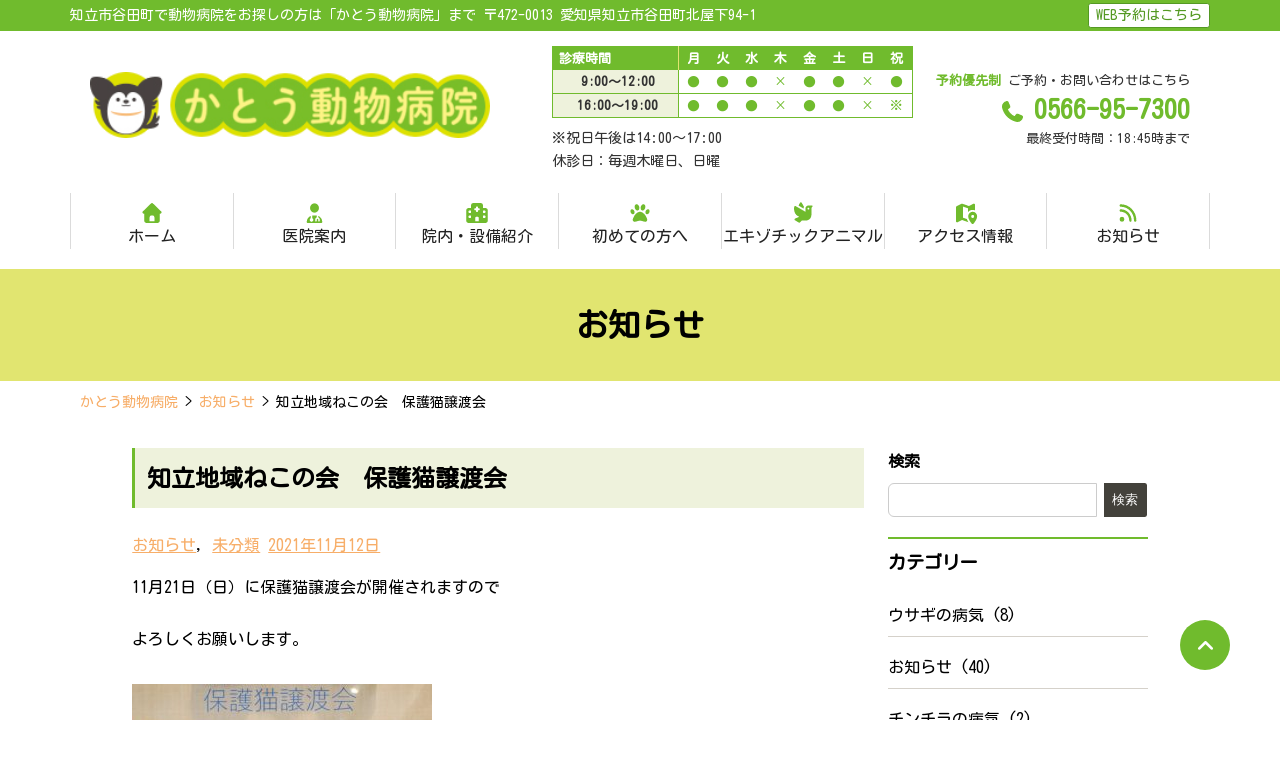

--- FILE ---
content_type: text/html; charset=UTF-8
request_url: https://www.kato-ah.net/blog/2021/11/12/%E7%9F%A5%E7%AB%8B%E5%9C%B0%E5%9F%9F%E3%81%AD%E3%81%93%E3%81%AE%E4%BC%9A%E3%80%80%E4%BF%9D%E8%AD%B7%E7%8C%AB%E8%AD%B2%E6%B8%A1%E4%BC%9A-3/
body_size: 22962
content:
<!DOCTYPE html><html lang="ja"><head><meta charset="UTF-8"><link rel="preconnect" href="https://fonts.gstatic.com/" crossorigin /><meta http-equiv="X-UA-Compatible" content="IE=edge"><meta name="viewport" content="width=device-width, initial-scale=1.0"><meta name="description" content="知立市谷田町にある動物病院"><title>知立地域ねこの会　保護猫譲渡会 | かとう動物病院</title><meta name='robots' content='max-image-preview:large' /><link rel='dns-prefetch' href='//www.googletagmanager.com' /><link rel='dns-prefetch' href='//use.fontawesome.com' /><link rel="alternate" title="oEmbed (JSON)" type="application/json+oembed" href="https://www.kato-ah.net/wp-json/oembed/1.0/embed?url=https%3A%2F%2Fwww.kato-ah.net%2Fblog%2F2021%2F11%2F12%2F%25e7%259f%25a5%25e7%25ab%258b%25e5%259c%25b0%25e5%259f%259f%25e3%2581%25ad%25e3%2581%2593%25e3%2581%25ae%25e4%25bc%259a%25e3%2580%2580%25e4%25bf%259d%25e8%25ad%25b7%25e7%258c%25ab%25e8%25ad%25b2%25e6%25b8%25a1%25e4%25bc%259a-3%2F" /><link rel="alternate" title="oEmbed (XML)" type="text/xml+oembed" href="https://www.kato-ah.net/wp-json/oembed/1.0/embed?url=https%3A%2F%2Fwww.kato-ah.net%2Fblog%2F2021%2F11%2F12%2F%25e7%259f%25a5%25e7%25ab%258b%25e5%259c%25b0%25e5%259f%259f%25e3%2581%25ad%25e3%2581%2593%25e3%2581%25ae%25e4%25bc%259a%25e3%2580%2580%25e4%25bf%259d%25e8%25ad%25b7%25e7%258c%25ab%25e8%25ad%25b2%25e6%25b8%25a1%25e4%25bc%259a-3%2F&#038;format=xml" /><meta name="description" content="11月21日（日）に保護猫譲渡会が開催されますので よろしくお願いします。"><meta name="keywords" content="愛知県,知立市,谷田町,犬,猫,ウサギ,鳥,フェレット,ハムスター,デグー,ハリネズミ,エキゾチックアニマル,診療,動物病院,DCMカーマ 知立店"><link rel="canonical" href="https://www.kato-ah.net/blog/2021/11/12/%e7%9f%a5%e7%ab%8b%e5%9c%b0%e5%9f%9f%e3%81%ad%e3%81%93%e3%81%ae%e4%bc%9a%e3%80%80%e4%bf%9d%e8%ad%b7%e7%8c%ab%e8%ad%b2%e6%b8%a1%e4%bc%9a-3/"><meta property="og:locale" content="ja_JP"><meta property="og:type" content="article"><meta property="og:title" content="知立地域ねこの会　保護猫譲渡会 | かとう動物病院"><meta property="og:description" content="11月21日（日）に保護猫譲渡会が開催されますので よろしくお願いします。"><meta property="og:url" content="https://www.kato-ah.net/blog/2021/11/12/%e7%9f%a5%e7%ab%8b%e5%9c%b0%e5%9f%9f%e3%81%ad%e3%81%93%e3%81%ae%e4%bc%9a%e3%80%80%e4%bf%9d%e8%ad%b7%e7%8c%ab%e8%ad%b2%e6%b8%a1%e4%bc%9a-3/"><meta property="og:site_name" content="かとう動物病院"><meta name="twitter:card" content="summary">
<style id="litespeed-ccss">.wp-block-categories{box-sizing:border-box}.wp-block-group{box-sizing:border-box}ul{box-sizing:border-box}.wp-block-search__button{margin-left:10px;word-break:normal}:where(.wp-block-search__button){border:1px solid #ccc;padding:6px 10px}.wp-block-search__inside-wrapper{display:flex;flex:auto;flex-wrap:nowrap;max-width:100%}.wp-block-search__label{width:100%}.wp-block-search__input{appearance:none;border:1px solid #949494;flex-grow:1;margin-left:0;margin-right:0;min-width:3rem;padding:8px;text-decoration:unset!important}:where(.wp-block-search__input){font-family:inherit;font-size:inherit;font-style:inherit;font-weight:inherit;letter-spacing:inherit;line-height:inherit;text-transform:inherit}.wp-block-table{overflow-x:auto}.wp-block-table table{border-collapse:collapse;width:100%}.wp-block-table thead{border-bottom:3px solid}.wp-block-table td,.wp-block-table th{border:1px solid;padding:.5em}:root{--wp--preset--font-size--normal:16px;--wp--preset--font-size--huge:42px}:where(figure){margin:0 0 1em}.wp-block-search .wp-block-search__label{font-weight:700}.wp-block-search__button{border:1px solid #ccc;padding:.375em .625em}.wp-block-table{margin:0 0 1em}.wp-block-table td,.wp-block-table th{word-break:normal}.wp-block-table :where(figcaption){color:#555;font-size:13px;text-align:center}:root{--spider--arrow-button-size:44px;--spider--arrow-clickable-size:var(--spider--arrow-button-size);--spider--arrow-size:10px;--spider--arrow-color:#fff;--spider--dots-gap:10px;--spider--dot-size:10px;--spider--dot-clickable-size:44px;--spider--dot-color:#ccc;--spider--dot-current-color:#333}:root{--_global--background-color:#0000;--_global--border-radius:3px;--_color-black:#111;--_color-gray:#999;--_dark-color-gray:#666;--_darker-color-gray:#444;--_darkest-color-gray:#3b3b3b;--_light-color-gray:#ccc;--_lighter-color-gray:#eee;--_lightest-color-gray:#f7f7f7;--_color-text:#333;--_dark-color-text:#000;--_darker-color-text:#000;--_darkest-color-text:#000;--_light-color-text:#666;--_lighter-color-text:#888;--_lightest-color-text:#919191;--_color-white:#fff;--_color-red:#e74c3c;--_global--container-margin:var(--_s1);--_global--container-max-width:1280px;--_list-item-indent:1.5em;--_form-control-border-color:var(--_light-color-gray);--_form-control-border-color-hover:var(--_color-gray);--_form-control-border-color-focus:#85b7d9;--_half-leading:0.3;--_global--line-height:calc(1 + var(--_half-leading)*2);--_base-font-family:"Helvetica Neue",Helvetica,Arial,sans-serif;--_global--font-family:var(--_base-font-family);--_base-font-size-px:16px;--_global--font-size-px:var(--_base-font-size-px);--_margin-scale:1;--_h1-margin-top:0;--_h1-margin-bottom:1;--_h2-margin-top:2;--_h2-margin-bottom:1;--_h3-margin-top:1.5;--_h3-margin-bottom:1;--_h4-margin-top:1.25;--_h4-margin-bottom:1;--_h5-margin-top:1;--_h5-margin-bottom:.5;--_h6-margin-top:1;--_h6-margin-bottom:.5;--_space-unitless:var(--_global--line-height);--_space:calc(var(--_global--line-height)*1rem);--_page-effect-z-index:1000000;--_harmonic-sequence-base:8;--_min-harmonic-sequence-base:9;--_max-harmonic-sequence-base:var(--_harmonic-sequence-base);--_line-height-slope:-0.16666;--_font-size-level:0;--_ms-2:calc(var(--_space-unitless)/3*1);--_ms-1:calc(var(--_space-unitless)/3*2);--_ms0:0rem;--_ms1:calc(var(--_space-unitless)/3*3);--_ms2:calc(var(--_space-unitless)/3*5);--_ms3:calc(var(--_space-unitless)/3*8);--_ms4:calc(var(--_space-unitless)/3*13);--_ms5:calc(var(--_space-unitless)/3*21);--_ms6:calc(var(--_space-unitless)/3*34);--_ms7:calc(var(--_space-unitless)/3*55);--_s-2:calc(var(--_ms-2)*1rem);--_s-1:calc(var(--_ms-1)*1rem);--_s0:0rem;--_s1:calc(var(--_ms1)*1rem);--_s2:clamp(calc(var(--_ms1) + var(--_ms2)*0.28125) * 1rem,calc(((var(--_ms2) - var(--_ms1) + var(--_ms2)*0.28125)/57.5*-22.5 + var(--_ms1) + var(--_ms2)*0.28125)*1rem + (var(--_ms2) - var(--_ms1) + var(--_ms2)*0.28125)/57.5*100vw),var(--_ms2) * 1rem);--_s3:clamp(calc(var(--_ms1) + var(--_ms3)*0.28125) * 1rem,calc(((var(--_ms3) - var(--_ms1) + var(--_ms3)*0.28125)/57.5*-22.5 + var(--_ms1) + var(--_ms3)*0.28125)*1rem + (var(--_ms3) - var(--_ms1) + var(--_ms3)*0.28125)/57.5*100vw),var(--_ms3) * 1rem);--_s4:clamp(calc(var(--_ms1) + var(--_ms4)*0.28125) * 1rem,calc(((var(--_ms4) - var(--_ms1) + var(--_ms4)*0.28125)/57.5*-22.5 + var(--_ms1) + var(--_ms4)*0.28125)*1rem + (var(--_ms4) - var(--_ms1) + var(--_ms4)*0.28125)/57.5*100vw),var(--_ms4) * 1rem);--_s5:clamp(calc(var(--_ms1) + var(--_ms5)*0.28125) * 1rem,calc(((var(--_ms5) - var(--_ms1) + var(--_ms5)*0.28125)/57.5*-22.5 + var(--_ms1) + var(--_ms5)*0.28125)*1rem + (var(--_ms5) - var(--_ms1) + var(--_ms5)*0.28125)/57.5*100vw),var(--_ms5) * 1rem);--_s6:clamp(calc(var(--_ms1) + var(--_ms6)*0.28125) * 1rem,calc(((var(--_ms6) - var(--_ms1) + var(--_ms6)*0.28125)/57.5*-22.5 + var(--_ms1) + var(--_ms6)*0.28125)*1rem + (var(--_ms6) - var(--_ms1) + var(--_ms6)*0.28125)/57.5*100vw),var(--_ms6) * 1rem);--_s7:clamp(calc(var(--_ms1) + var(--_ms7)*0.28125) * 1rem,calc(((var(--_ms7) - var(--_ms1) + var(--_ms7)*0.28125)/57.5*-22.5 + var(--_ms1) + var(--_ms7)*0.28125)*1rem + (var(--_ms7) - var(--_ms1) + var(--_ms7)*0.28125)/57.5*100vw),var(--_ms7) * 1rem);--_margin-2:calc(var(--_s-2)*var(--_margin-scale));--_margin-1:calc(var(--_s-1)*var(--_margin-scale));--_margin0:0rem;--_margin1:calc(var(--_s1)*var(--_margin-scale));--_margin2:calc(var(--_s2)*var(--_margin-scale));--_margin3:calc(var(--_s3)*var(--_margin-scale));--_margin4:calc(var(--_s4)*var(--_margin-scale));--_margin5:calc(var(--_s5)*var(--_margin-scale));--_margin6:calc(var(--_s6)*var(--_margin-scale));--_margin7:calc(var(--_s7)*var(--_margin-scale));--_padding-2:var(--_s-2);--_padding-1:var(--_s-1);--_padding0:0rem;--_padding1:var(--_s1);--_padding2:var(--_s2);--_padding3:var(--_s3);--_padding4:var(--_s4);--_padding5:var(--_s5);--_padding6:var(--_s6);--_padding7:var(--_s7)}*{--_font-size:calc(var(--_harmonic-sequence-base)/(var(--_harmonic-sequence-base) - var(--_font-size-level))*1rem);--_line-height:clamp(1.1,var(--_line-height-slope) * calc(var(--_harmonic-sequence-base)/(var(--_harmonic-sequence-base) - var(--_font-size-level))) + 1 + 2 * var(--_half-leading) + -1 * var(--_line-height-slope),2 * var(--_half-leading) + 1);--_fluid-font-size:clamp(1rem * calc(var(--_min-harmonic-sequence-base)/(var(--_min-harmonic-sequence-base) - var(--_font-size-level))),calc((var(--_max-harmonic-sequence-base)/(var(--_max-harmonic-sequence-base) - var(--_font-size-level))/57.5*-22.5 - var(--_min-harmonic-sequence-base)/(var(--_min-harmonic-sequence-base) - var(--_font-size-level))/57.5*-22.5 + var(--_min-harmonic-sequence-base)/(var(--_min-harmonic-sequence-base) - var(--_font-size-level)))*1rem + (var(--_max-harmonic-sequence-base)/(var(--_max-harmonic-sequence-base) - var(--_font-size-level))/57.5 - var(--_min-harmonic-sequence-base)/(var(--_min-harmonic-sequence-base) - var(--_font-size-level))/57.5)*100vw),1rem * calc(var(--_max-harmonic-sequence-base)/(var(--_max-harmonic-sequence-base) - var(--_font-size-level))));box-sizing:border-box}:after,:before{box-sizing:inherit}:host,:root{--fa-font-solid:normal 900 1em/1 "Font Awesome 6 Solid";--fa-font-regular:normal 400 1em/1 "Font Awesome 6 Regular";--fa-font-light:normal 300 1em/1 "Font Awesome 6 Light";--fa-font-thin:normal 100 1em/1 "Font Awesome 6 Thin";--fa-font-duotone:normal 900 1em/1 "Font Awesome 6 Duotone";--fa-font-sharp-solid:normal 900 1em/1 "Font Awesome 6 Sharp";--fa-font-brands:normal 400 1em/1 "Font Awesome 6 Brands"}:root{--wp--preset--aspect-ratio--square:1;--wp--preset--aspect-ratio--4-3:4/3;--wp--preset--aspect-ratio--3-4:3/4;--wp--preset--aspect-ratio--3-2:3/2;--wp--preset--aspect-ratio--2-3:2/3;--wp--preset--aspect-ratio--16-9:16/9;--wp--preset--aspect-ratio--9-16:9/16;--wp--preset--color--black:#000000;--wp--preset--color--cyan-bluish-gray:#abb8c3;--wp--preset--color--white:#ffffff;--wp--preset--color--pale-pink:#f78da7;--wp--preset--color--vivid-red:#cf2e2e;--wp--preset--color--luminous-vivid-orange:#ff6900;--wp--preset--color--luminous-vivid-amber:#fcb900;--wp--preset--color--light-green-cyan:#7bdcb5;--wp--preset--color--vivid-green-cyan:#00d084;--wp--preset--color--pale-cyan-blue:#8ed1fc;--wp--preset--color--vivid-cyan-blue:#0693e3;--wp--preset--color--vivid-purple:#9b51e0;--wp--preset--gradient--vivid-cyan-blue-to-vivid-purple:linear-gradient(135deg,rgba(6,147,227,1) 0%,rgb(155,81,224) 100%);--wp--preset--gradient--light-green-cyan-to-vivid-green-cyan:linear-gradient(135deg,rgb(122,220,180) 0%,rgb(0,208,130) 100%);--wp--preset--gradient--luminous-vivid-amber-to-luminous-vivid-orange:linear-gradient(135deg,rgba(252,185,0,1) 0%,rgba(255,105,0,1) 100%);--wp--preset--gradient--luminous-vivid-orange-to-vivid-red:linear-gradient(135deg,rgba(255,105,0,1) 0%,rgb(207,46,46) 100%);--wp--preset--gradient--very-light-gray-to-cyan-bluish-gray:linear-gradient(135deg,rgb(238,238,238) 0%,rgb(169,184,195) 100%);--wp--preset--gradient--cool-to-warm-spectrum:linear-gradient(135deg,rgb(74,234,220) 0%,rgb(151,120,209) 20%,rgb(207,42,186) 40%,rgb(238,44,130) 60%,rgb(251,105,98) 80%,rgb(254,248,76) 100%);--wp--preset--gradient--blush-light-purple:linear-gradient(135deg,rgb(255,206,236) 0%,rgb(152,150,240) 100%);--wp--preset--gradient--blush-bordeaux:linear-gradient(135deg,rgb(254,205,165) 0%,rgb(254,45,45) 50%,rgb(107,0,62) 100%);--wp--preset--gradient--luminous-dusk:linear-gradient(135deg,rgb(255,203,112) 0%,rgb(199,81,192) 50%,rgb(65,88,208) 100%);--wp--preset--gradient--pale-ocean:linear-gradient(135deg,rgb(255,245,203) 0%,rgb(182,227,212) 50%,rgb(51,167,181) 100%);--wp--preset--gradient--electric-grass:linear-gradient(135deg,rgb(202,248,128) 0%,rgb(113,206,126) 100%);--wp--preset--gradient--midnight:linear-gradient(135deg,rgb(2,3,129) 0%,rgb(40,116,252) 100%);--wp--preset--font-size--small:16px;--wp--preset--font-size--medium:20px;--wp--preset--font-size--large:24px;--wp--preset--font-size--x-large:42px;--wp--preset--font-size--x-small:14px;--wp--preset--font-size--normal:18px;--wp--preset--font-size--huge:36px;--wp--preset--spacing--20:0.44rem;--wp--preset--spacing--30:0.67rem;--wp--preset--spacing--40:1rem;--wp--preset--spacing--50:1.5rem;--wp--preset--spacing--60:2.25rem;--wp--preset--spacing--70:3.38rem;--wp--preset--spacing--80:5.06rem;--wp--preset--shadow--natural:6px 6px 9px rgba(0, 0, 0, 0.2);--wp--preset--shadow--deep:12px 12px 50px rgba(0, 0, 0, 0.4);--wp--preset--shadow--sharp:6px 6px 0px rgba(0, 0, 0, 0.2);--wp--preset--shadow--outlined:6px 6px 0px -3px rgba(255, 255, 255, 1), 6px 6px rgba(0, 0, 0, 1);--wp--preset--shadow--crisp:6px 6px 0px rgba(0, 0, 0, 1)}:root{--f-size-xxlarge:36px;--f-size-xlarge:24px;--f-size-large:20px;--f-size-medium:14px;--f-size-small:14px;--f-size-xsmall:12px;--f-size-xxsmall:10px;--f-size-xxxsmall:8px;--f-weight-bold:bold;--f-weight-bolder:bolder;--_container-margin:2.65386rem;--_container-max-width:1140px;--_margin-scale:1;--_space:1.3rem;--font-family:'メイリオ', 'Meiryo','ＭＳ ゴシック','Hiragino Kaku Gothic ProN','ヒラギノ角ゴ ProN W3',sans-serif;--_base-font-family:var(--font-family);--line-height-sm-small:calc(16 / 14 + var(--_half-leading) * 2);--line-height-sm-normal:calc(16 / 16 + var(--_half-leading) * 2);--line-height-sm-medium:calc(16 / 20 + var(--_half-leading) * 2);--line-height-sm-large:calc(16 / 28 + var(--_half-leading) * 2);--line-height-sm-xlarge:calc(16 / 44 + var(--_half-leading) * 2);--line-height-sm-xxlarge:calc(16 / 76 + var(--_half-leading) * 2);--line-height-sm-xxxlarge:calc(16 / 140 + var(--_half-leading) * 2);--_base-font-size-px:16px;--wp--custom--slim-width:46rem;--wp--custom--content-max-width:var(--_global--container-max-width);--wp--custom--content-width:var(--wp--custom--content-max-width);--wp--custom--content-wide-width:calc(var(--wp--custom--content-width) + 240px);--wp--custom--has-sidebar-main-basis:var(--wp--custom--slim-width);--wp--custom--has-sidebar-sidebar-basis:336px;--wp--style--block-gap:var(--_margin1)}a{color:var(--bec-color-link-default)}body{padding:0;margin:0;background:var(--bec-color-background-body)!important}.content-blog{max-width:var(--_container-max-width);margin:0 auto}.content-blog .content-Body{margin-bottom:2em}.content-blog .content-Footer{margin-bottom:2em}.content-blog .content-Footer .content-Nav .content-Nav_Prev{float:left}.content-blog .content-Footer .content-Nav .content-Nav_Next{float:right}@media only screen and (max-width:1400px){.content-blog{padding:0 15px}}.l-header{width:100%}.l-header .hnav-top{font-size:14px;background:var(--bec-color-main);padding:.2em;color:#fff;margin-bottom:1em}.l-header .hnav-top .container{max-width:var(--_container-max-width);padding:0}.l-header .hnav-top .hnav-discription{font-size:14px}.l-header .hnav-top .hnav-btn{text-align:right;margin:0;min-height:25px;list-style:none}.l-header .hnav-top .hnav-btn .menu-item{display:inline-block;margin-left:10px}.l-header .hnav-top .hnav-btn .btn-reserve a{text-decoration:none;border-radius:.2em;opacity:1;padding:0em .5em;display:inline-block;background-color:#FFF;color:var(--bec-color-main-middle);border:1px solid var(--bec-color-main-middle)}.l-header .hnav{max-width:var(--_container-max-width);margin:0 auto;padding:0 20px}.l-header .hnav .hnav-logo{width:100%}.l-header .hnav .hnav-logo .hnav-logo-title{font-size:30px;text-decoration:inherit;text-align:left;font-weight:bolder;margin-top:0;margin-bottom:0}.l-header .hnav .hnav-logo .hnav-logo-title a{color:var(--bec-color-main-middle);text-decoration:none}.l-header .hnav .hnav-logo .hnav-logo-title img{vertical-align:top;max-width:400px;width:100%}.l-header .hnav .hnav-time{font-size:13px}.l-header .hnav .hnav-time .widget_block{width:100%;margin:1px 0}.l-header .hnav .hnav-time .widget_block .header-table{margin:0}.l-header .hnav .hnav-time .widget_block .header-table .wp-element-caption{text-align:left}.l-header .hnav .hnav-time .widget_block .header-table table{border-spacing:0;border:1px solid var(--bec-color-main)}.l-header .hnav .hnav-time .widget_block .header-table table thead{border-bottom:0}.l-header .hnav .hnav-time .widget_block .header-table table thead tr{border:none}.l-header .hnav .hnav-time .widget_block .header-table table thead th{padding:1px;background:var(--bec-color-main);border:none;text-align:center}.l-header .hnav .hnav-time .widget_block .header-table table thead th:first-child{text-align:left;padding-left:.5em;border-right:1px solid var(--bec-color-main-light);width:35%}.l-header .hnav .hnav-time .widget_block .header-table table tbody tr{border-bottom:1px solid var(--bec-color-main)}.l-header .hnav .hnav-time .widget_block .header-table table tbody th,.l-header .hnav .hnav-time .widget_block .header-table table tbody td{padding:1px;border:none}.l-header .hnav .hnav-time .widget_block .header-table table tbody th{background:var(--bec-color-main-xlight);padding-left:.5em;border-right:1px solid var(--bec-color-main)}.l-header .hnav .hnav-time .widget_block .header-table table tbody td{text-align:center;color:var(--bec-color-main)}.l-header .hnav .hnav-tel{text-align:right;font-size:13px}.l-header .hnav .hnav-tel .hnav-tel-inner .widget_block{margin:0;line-height:1.5}.l-header .hnav .hnav-tel .hnav-tel-inner .widget_block .header-address{margin-top:0;margin-bottom:0}.l-header .hnav .hnav-tel .hnav-tel-inner .widget_block .header-tel{margin:0}.l-header .hnav .hnav-tel .hnav-tel-inner .widget_block .header-tel a{font-size:26px;text-decoration:none;font-weight:bolder;color:var(--bec-color-main)}.l-header .hnav .hnav-tel .hnav-tel-inner .widget_block .header-tel-text{margin:0}.l-header .hnav .hnav-tel .hnav-btn-sp{display:none}@media only screen and (max-width:1140px){.l-header .hnav-top .hnav-discription{text-align:center}.l-header .hnav-top .hnav-btn{display:none}.l-header .hnav{padding:20px 10px 10px;overflow:hidden}.l-header .hnav .hnav-logo .hnav-logo-title{text-align:center}.l-header .hnav .hnav-btn-sp{text-align:center;margin:.2em auto;min-height:25px;list-style:none;display:block!important;padding:0}.l-header .hnav .hnav-btn-sp .menu-item{display:inline-block;margin:0 .3em}.l-header .hnav .hnav-btn-sp .btn-reserve a{text-decoration:none;border-radius:.2em;opacity:1;padding:0em .5em;display:inline-block;background-color:#FFF;color:var(--bec-color-main-middle);border:1px solid var(--bec-color-main-middle)}}@media screen and (max-width:992px){.l-header{position:static;border-bottom:none;overflow:hidden}.l-header .hnav{max-width:100%;padding:0 10px 10px}.l-header .hnav .hnav-logo{width:100%;padding:0 10px 0}.l-header .hnav .hnav-logo .hnav-logo-title{font-size:20px;padding:0 0 0 0}.l-header .hnav .hnav-logo .hnav-logo-title img{max-width:80%}.l-header .hnav .hnav-tel{text-align:center}.l-header .hnav .hnav-tel .hnav-tel-inner{padding:.3em 2em!important;border-radius:6px;background:var(--bec-color-main-xlight)}.l-header .hnav .hnav-tel .hnav-tel-inner .widget_block .header-address{margin-top:13px}.l-header .hnav .hnav-tel .hnav-tel-inner .widget_block .header-tel a{font-size:20px;color:var(--bec-color-main-middle)!important;text-decoration:none}.l-header .hnav .hnav-tel .hnav-tel-inner .widget_block .header-tel-text{margin-bottom:10px}.l-header .hnav .hnav-time{font-size:13px;text-align:left;line-height:1.3;margin-top:10px;margin-bottom:10px}}.gnav{width:100%;margin-right:auto;margin-left:auto;background:#fff;position:sticky;top:0;z-index:999}.gnav .gnav-drawer{width:100%;padding:0 0;max-width:var(--_container-max-width);margin:0 auto}.gnav .gnav-drawer #togglenav{display:none}.gnav .gnav-drawer .togglenav-btn{display:none}.gnav .gnav-drawer .togglenav-bg{display:none}.gnav .gnav-drawer .drawer{width:100%;box-sizing:border-box}.gnav .gnav-drawer .drawer .drawer-menu{padding:0;list-style-type:none;display:-webkit-box;display:-ms-flexbox;display:flex;-webkit-box-pack:justify;-ms-flex-pack:justify;justify-content:space-between;align-items:center;list-style:none;max-width:var(--_container-max-width);margin:0 auto;position:relative}.gnav .gnav-drawer .drawer .drawer-menu::after{display:block;clear:both;content:""}.gnav .gnav-drawer .drawer .drawer-menu .menu-item{font-size:16px;text-align:center;width:140%;border-right:1px solid var(--bec-color-gray-light);margin:20px 0;position:relative;float:left}.gnav .gnav-drawer .drawer .drawer-menu .menu-item:not(:first-child){border-left:none}.gnav .gnav-drawer .drawer .drawer-menu .menu-item a{padding:5px 0;display:inline-block;text-decoration:none;color:var(--bec-color-gray-dark);width:100%;display:inline-block;line-height:1;text-align:center;text-decoration:none;white-space:nowrap}.gnav .gnav-drawer .drawer .drawer-menu .menu-item:first-child{border-left:1px solid var(--bec-color-gray-light)}.gnav .gnav-drawer .drawer .hnav-btn{display:none}@media screen and (max-width:992px){.gnav{flex-wrap:wrap;padding:0 0}.gnav .gnav-drawer{max-width:80%}.gnav .gnav-drawer #togglenav{display:none}.gnav .gnav-drawer .togglenav-btn{display:inline-block;position:fixed;top:20px;right:10px;z-index:2;width:45px;height:45px;color:#fff;background-color:var(--bec-color-main-middle);line-height:45px;text-align:center;border-radius:25px}.gnav .gnav-drawer .togglenav-btn:before{font-family:"Font Awesome 5 Free";content:"";font-weight:900;font-size:1.8em}.gnav .gnav-drawer .togglenav-bg{display:block;position:fixed;top:0;right:0;z-index:1;width:100%;height:100%}.gnav .gnav-drawer .drawer{z-index:1;position:fixed;top:0;left:0;width:80%;height:100%;background-color:#fff;-webkit-transform:translateX(-100%);transform:translateX(-100%);overflow:auto;height:100%}.gnav .gnav-drawer .drawer .drawer-menu{display:block;padding:0;list-style-type:none}.gnav .gnav-drawer .drawer .drawer-menu .menu-item{font-size:14px;border-bottom:1px solid var(--bec-color-gray-light);width:100%;text-align:left;margin:0}.gnav .gnav-drawer .drawer .drawer-menu .menu-item a{display:block;padding:.8em 1em;text-decoration:none;color:#333;text-align:left}.gnav .gnav-drawer .drawer .drawer-menu .menu-item a:before{font-family:"Font Awesome 5 Free";font-weight:900;content:"";font-size:1em;margin:0 .5em 0 0;color:var(--bec-color-main)}.gnav .gnav-drawer .drawer .hnav-btn{margin:10px 0;padding:0;text-align:center}.gnav .gnav-drawer .drawer .hnav-btn .menu-item{display:inline-block;margin:0 5px}.gnav .gnav-drawer .drawer .hnav-btn .btn-reserve a{text-decoration:none;border-radius:.2em;opacity:1;padding:.1em .5em;display:inline-block;background-color:#FFF;color:var(--bec-color-main-middle);border:1px solid var(--bec-color-main-middle)}}#return-top{background-color:var(--bec-color-main);border-radius:50%;bottom:50px;color:#fff;font-size:20px;height:50px;line-height:50px;outline:0;position:fixed;right:50px;text-align:center;width:50px;text-decoration:none;z-index:99}@media screen and (max-width:768px){#return-top{bottom:20px;right:10px}}@-ms-viewport{width:device-width}html{box-sizing:border-box;-ms-overflow-style:scrollbar}*,*::before,*::after{box-sizing:inherit}.flex-wrap{flex-wrap:wrap!important}.justify-content-center{justify-content:center!important}.align-items-center{align-items:center!important}.order-0{order:0!important}.order-2{order:2!important}.order-3{order:3!important}.mt-4{margin-top:1.5rem!important}@media (min-width:992px){.d-lg-flex{display:flex!important}.flex-lg-row{flex-direction:row!important}.justify-content-lg-end{justify-content:flex-end!important}.align-items-lg-center{align-items:center!important}.order-lg-1{order:1!important}.order-lg-2{order:2!important}.mt-lg-0{margin-top:0!important}}.container{width:100%;padding-right:var(--bs-gutter-x,.75rem);padding-left:var(--bs-gutter-x,.75rem);margin-right:auto;margin-left:auto}@media (min-width:576px){.container{max-width:540px}}@media (min-width:768px){.container{max-width:720px}}@media (min-width:992px){.container{max-width:960px}}@media (min-width:1200px){.container{max-width:1140px}}@media (min-width:1400px){.container{max-width:1320px}}.row{--bs-gutter-x:1.5rem;--bs-gutter-y:0;display:flex;flex-wrap:wrap;margin-top:calc(var(--bs-gutter-y)*-1);margin-right:calc(var(--bs-gutter-x)*-.5);margin-left:calc(var(--bs-gutter-x)*-.5)}.row>*{box-sizing:border-box;flex-shrink:0;width:100%;max-width:100%;padding-right:calc(var(--bs-gutter-x)*.5);padding-left:calc(var(--bs-gutter-x)*.5);margin-top:var(--bs-gutter-y)}.g-2{--bs-gutter-x:.5rem}.g-2{--bs-gutter-y:.5rem}@media (min-width:768px){.col-md-3{flex:0 0 auto;width:25%}.col-md-6{flex:0 0 auto;width:50%}.col-md-12{flex:0 0 auto;width:100%}}@media (min-width:992px){.col-lg-3{flex:0 0 auto;width:25%}.col-lg-4{flex:0 0 auto;width:33.33333333%}.col-lg-5{flex:0 0 auto;width:41.66666667%}.col-lg-8{flex:0 0 auto;width:66.66666667%}}@media (min-width:1200px){.col-xl-3{flex:0 0 auto;width:25%}.col-xl-4{flex:0 0 auto;width:33.33333333%}.col-xl-5{flex:0 0 auto;width:41.66666667%}.col-xl-8{flex:0 0 auto;width:66.66666667%}}.content-blog .widget_block h2{margin-bottom:1em;padding-top:.5em;border-top:2px solid var(--bec-color-main);font-size:1.125rem}.widget_block{margin-bottom:20px}.widget_block a{text-decoration:none;color:#3B4043}.wp-block-search .wp-block-search__input{min-height:1.5em;padding:.2em;border:1px solid #767268;border-radius:.2em;flex-grow:1;min-width:3em}.wp-block-search .wp-block-search__button{background-color:#43413B;color:#FFF;border:none;border-radius:.2em;fill:#FFF;padding:.375em .625em;margin-left:.625em}.wp-block-search .wp-block-search__inside-wrapper{display:flex;flex:auto;flex-wrap:nowrap;max-width:100%}.wp-block-categories-list{padding-left:0;list-style-type:none}.wp-block-categories-list li{padding:.5em 0}.wp-block-categories-list li:not(:last-child){border-bottom:1px solid #D5D1CA}:root{--_global--background-color:#0000;--_global--border-radius:6px;--_color-black:#111;--_color-gray:#999;--_dark-color-gray:#666;--_darker-color-gray:#444;--_darkest-color-gray:#3b3b3b;--_light-color-gray:#ccc;--_lighter-color-gray:#eee;--_lightest-color-gray:#f7f7f7;--_color-text:#333;--_dark-color-text:#000;--_darker-color-text:#000;--_darkest-color-text:#000;--_light-color-text:#666;--_lighter-color-text:#888;--_lightest-color-text:#919191;--_color-white:#fff;--_color-red:#e74c3c;--_global--container-margin:var(--_s1);--_global--container-max-width:1280px;--_list-item-indent:1.5em;--_form-control-border-color:var(--_light-color-gray);--_form-control-border-color-hover:var(--_color-gray);--_form-control-border-color-focus:#85b7d9;--_half-leading:0.33333;--_global--line-height:calc(1 + var(--_half-leading) * 2);--_base-font-family:system-ui, -apple-system, BlinkMacSystemFont, ヒラギノ角ゴ W3, sans-serif;--_global--font-family:var(--_base-font-family);--_base-font-size-px:16px;--_global--font-size-px:var(--_base-font-size-px);--_margin-scale:1;--_space-unitless:var(--_global--line-height);--_space:calc(var(--_global--line-height) * 1rem);--_page-effect-z-index:1000000;--_harmonic-sequence-base:8;--_min-harmonic-sequence-base:9;--_max-harmonic-sequence-base:var(--_harmonic-sequence-base);--_line-height-slope:-0.16666;--_font-size-level:0;--_ms-2:calc(var(--_space-unitless) / 3 * 1);--_ms-1:calc(var(--_space-unitless) / 3 * 2);--_ms0:0rem;--_ms1:calc(var(--_space-unitless) / 3 * 3);--_ms2:calc(var(--_space-unitless) / 3 * 5);--_ms3:calc(var(--_space-unitless) / 3 * 8);--_ms4:calc(var(--_space-unitless) / 3 * 13);--_ms5:calc(var(--_space-unitless) / 3 * 21);--_ms6:calc(var(--_space-unitless) / 3 * 34);--_ms7:calc(var(--_space-unitless) / 3 * 55);--_s-2:calc(var(--_ms-2) * 1rem);--_s-1:calc(var(--_ms-1) * 1rem);--_s0:0rem;--_s1:calc(var(--_ms1) * 1rem);--_s2:clamp(calc(var(--_ms1) + var(--_ms2) * 0.28125) * 1rem, calc(calc(-22.5 * calc((var(--_ms2) - calc(var(--_ms1) + var(--_ms2) * 0.28125)) / (57.5)) + calc(var(--_ms1) + var(--_ms2) * 0.28125)) * 1rem + calc((var(--_ms2) - calc(var(--_ms1) + var(--_ms2) * 0.28125)) / (57.5)) * 100vw), var(--_ms2) * 1rem);--_s3:clamp(calc(var(--_ms1) + var(--_ms3) * 0.28125) * 1rem, calc(calc(-22.5 * calc((var(--_ms3) - calc(var(--_ms1) + var(--_ms3) * 0.28125)) / (57.5)) + calc(var(--_ms1) + var(--_ms3) * 0.28125)) * 1rem + calc((var(--_ms3) - calc(var(--_ms1) + var(--_ms3) * 0.28125)) / (57.5)) * 100vw), var(--_ms3) * 1rem);--_s4:clamp(calc(var(--_ms1) + var(--_ms4) * 0.28125) * 1rem, calc(calc(-22.5 * calc((var(--_ms4) - calc(var(--_ms1) + var(--_ms4) * 0.28125)) / (57.5)) + calc(var(--_ms1) + var(--_ms4) * 0.28125)) * 1rem + calc((var(--_ms4) - calc(var(--_ms1) + var(--_ms4) * 0.28125)) / (57.5)) * 100vw), var(--_ms4) * 1rem);--_s5:clamp(calc(var(--_ms1) + var(--_ms5) * 0.28125) * 1rem, calc(calc(-22.5 * calc((var(--_ms5) - calc(var(--_ms1) + var(--_ms5) * 0.28125)) / (57.5)) + calc(var(--_ms1) + var(--_ms5) * 0.28125)) * 1rem + calc((var(--_ms5) - calc(var(--_ms1) + var(--_ms5) * 0.28125)) / (57.5)) * 100vw), var(--_ms5) * 1rem);--_s6:clamp(calc(var(--_ms1) + var(--_ms6) * 0.28125) * 1rem, calc(calc(-22.5 * calc((var(--_ms6) - calc(var(--_ms1) + var(--_ms6) * 0.28125)) / (57.5)) + calc(var(--_ms1) + var(--_ms6) * 0.28125)) * 1rem + calc((var(--_ms6) - calc(var(--_ms1) + var(--_ms6) * 0.28125)) / (57.5)) * 100vw), var(--_ms6) * 1rem);--_s7:clamp(calc(var(--_ms1) + var(--_ms7) * 0.28125) * 1rem, calc(calc(-22.5 * calc((var(--_ms7) - calc(var(--_ms1) + var(--_ms7) * 0.28125)) / (57.5)) + calc(var(--_ms1) + var(--_ms7) * 0.28125)) * 1rem + calc((var(--_ms7) - calc(var(--_ms1) + var(--_ms7) * 0.28125)) / (57.5)) * 100vw), var(--_ms7) * 1rem);--_margin-2:calc(var(--_s-2) * var(--_margin-scale));--_margin-1:calc(var(--_s-1) * var(--_margin-scale));--_margin0:0rem;--_margin1:calc(var(--_s1) * var(--_margin-scale));--_margin2:calc(var(--_s2) * var(--_margin-scale));--_margin3:calc(var(--_s3) * var(--_margin-scale));--_margin4:calc(var(--_s4) * var(--_margin-scale));--_margin5:calc(var(--_s5) * var(--_margin-scale));--_margin6:calc(var(--_s6) * var(--_margin-scale));--_margin7:calc(var(--_s7) * var(--_margin-scale));--_padding-2:var(--_s-2);--_padding-1:var(--_s-1);--_padding0:0rem;--_padding1:var(--_s1);--_padding2:var(--_s2);--_padding3:var(--_s3);--_padding4:var(--_s4);--_padding5:var(--_s5);--_padding6:var(--_s6);--_padding7:var(--_s7)}*{--_font-size:calc(calc(var(--_harmonic-sequence-base) / (var(--_harmonic-sequence-base) - var(--_font-size-level))) * 1rem);--_line-height:clamp(1.1, calc(var(--_line-height-slope) * calc(var(--_harmonic-sequence-base) / (var(--_harmonic-sequence-base) - var(--_font-size-level))) + 1 + 2 * var(--_half-leading) + -1 * var(--_line-height-slope)), calc(2 * var(--_half-leading) + 1));--_fluid-font-size:clamp(1rem * calc(var(--_min-harmonic-sequence-base) / (var(--_min-harmonic-sequence-base) - var(--_font-size-level))), calc((calc(-22.5 * calc((calc(var(--_max-harmonic-sequence-base) / (var(--_max-harmonic-sequence-base) - var(--_font-size-level))) - calc(var(--_min-harmonic-sequence-base) / (var(--_min-harmonic-sequence-base) - var(--_font-size-level)))) / (57.5)) + calc(var(--_min-harmonic-sequence-base) / (var(--_min-harmonic-sequence-base) - var(--_font-size-level)))) * 1rem) + (calc((calc(var(--_max-harmonic-sequence-base) / (var(--_max-harmonic-sequence-base) - var(--_font-size-level))) - calc(var(--_min-harmonic-sequence-base) / (var(--_min-harmonic-sequence-base) - var(--_font-size-level)))) / (57.5)) * 100vw)), 1rem * calc(var(--_max-harmonic-sequence-base) / (var(--_max-harmonic-sequence-base) - var(--_font-size-level))));box-sizing:border-box}:after,:before{box-sizing:inherit}:root{--body-margin-left:0px;--accent-color:#cd162c;--dark-accent-color:#710c18;--light-accent-color:#ed5c6d;--lighter-accent-color:#f49aa5;--lightest-accent-color:#f6aab3;--header-text-color:var(--_color-text);--overlay-header-text-color:var(--_color-white);--drop-nav-text-color:var(--_color-text);--scrollbar-width:0px;--wp--style--gallery-gap-default:var(--_margin-2);--wp--preset--color--text-color:#333;--wp--preset--color--dark-gray:#999;--wp--preset--color--gray:#ccc;--wp--preset--color--very-light-gray:#eee;--wp--preset--color--lightest-grey:#f7f7f7;--wp--preset--color--lightest-gray:var(--wp--preset--color--lightest-grey);--wp--preset--color--accent-color:#cd162c;--wp--preset--color--sub-accent-color:#707593}:root{--_global--background-color:#fff}html{-webkit-text-size-adjust:100%;font-size:var(--_global--font-size-px);hanging-punctuation:allow-end;line-break:normal}:where(body){background-color:var(--_global--background-color);color:var(--_color-text);font-family:var(--_global--font-family)}body{-webkit-font-smoothing:antialiased;--_font-size-level:0;font-size:var(--_font-size);line-height:var(--_line-height)}:where(input,textarea,keygen,select,button){font-family:var(--_global--font-family)}:where(input,textarea,optgroup,select,button){--_font-size-level:0;font-size:var(--_font-size);line-height:var(--_line-height)}:where(figure,picture) :where(img,video){display:table;margin-bottom:0;margin-top:0}img{height:auto;max-width:100%;vertical-align:middle}figcaption{--_font-size-level:-1;caption-side:bottom;font-size:var(--_font-size);line-height:var(--_line-height);margin:var(--_margin-2)0 0;text-align:left}:where(h1,h2,h3,h4,h5,h6){font-weight:700}h1{--_font-size-level:4}h1,h2{font-size:var(--_fluid-font-size);line-height:var(--_line-height)}h2{--_font-size-level:3}:where(ul,ol){padding-left:var(--_list-item-indent)}body{background-color:var(--_global--background-color);font-family:var(--_global--font-family);font-variant-ligatures:none;overflow-wrap:break-word}body{--wp--preset--font-size--x-large:42px;--wp--preset--font-size--sm-xsmall:14px;--wp--preset--font-size--sm-small:14px;--wp--preset--font-size--sm-normal:16px;--wp--preset--font-size--sm-medium:20px;--wp--preset--font-size--sm-large:28px;--wp--preset--font-size--sm-xlarge:44px;--wp--preset--font-size--sm-xxlarge:76px;--wp--preset--font-size--sm-xxxlarge:140px;--line-height-sm-xsmall:calc(16 / 14 + var(--_half-leading) * 2);--line-height-sm-small:calc(16 / 14 + var(--_half-leading) * 2);--line-height-sm-normal:calc(16 / 16 + var(--_half-leading) * 2);--line-height-sm-medium:calc(16 / 20 + var(--_half-leading) * 2);--line-height-sm-large:calc(16 / 28 + var(--_half-leading) * 2);--line-height-sm-xlarge:calc(16 / 44 + var(--_half-leading) * 2);--line-height-sm-xxlarge:calc(16 / 76 + var(--_half-leading) * 2);--line-height-sm-xxxlarge:calc(16 / 140 + var(--_half-leading) * 2)}.p-entry-content{--_margin-top:1;--_margin-bottom:0}.p-entry-content>*{margin-bottom:0;margin-top:0}.p-entry-content>:not(:first-child){margin-top:calc(var(--_margin1)*var(--_margin-top))}.p-entry-content>:not(:last-child){margin-bottom:calc(var(--_margin1)*var(--_margin-bottom))}.p-entry-content>*{position:relative}.p-entry-content>:where(:not(.alignleft):not(.alignright):not(.alignfull)){margin-left:auto;margin-right:auto}.cat-item{position:relative}.l-header{background-color:var(--_global--background-color);color:var(--header-text-color);overflow:hidden;z-index:1000}@media (min-width:640px) and (max-width:1023.999px){body{--wp--preset--font-size--sm-xxxlarge:calc(96px - (16px - var(--_global--font-size-px)));--line-height-sm-xxlarge:calc(.3 + .7 / (1 + 6 * 6 / 2.5 - 6 / 2.5) + var(--_half-leading, 0.4) * 2)}}@media (min-width:1024px){.l-header{overflow:visible}}:where(.wp-block-group),:where(.wp-block-group__inner-container){--_margin-top:1;--_margin-bottom:0}:where(.wp-block-group)>*,:where(.wp-block-group__inner-container)>*{margin-bottom:0;margin-top:0}:where(.wp-block-group__inner-container)>:not(:first-child){margin-top:calc(var(--_margin1)*var(--_margin-top))}:where(.wp-block-group__inner-container)>:not(:last-child){margin-bottom:calc(var(--_margin1)*var(--_margin-bottom))}:where(.wp-block-group__inner-container)>h2{--_margin-top:2;--_margin-bottom:1}:where(.wp-block-group__inner-container)>h2+*{--_margin-top:0}:where(.wp-block-group)>*,:where(.wp-block-group__inner-container)>*{position:relative}:where(.wp-block-group)>:where(:not(.alignleft):not(.alignright):not(.alignfull)),:where(.wp-block-group__inner-container)>:where(:not(.alignleft):not(.alignright):not(.alignfull)){margin-left:auto;margin-right:auto}:where(.wp-block-group__inner-container)>ul li+li{margin-top:var(--_margin-2)}.wp-block-categories{list-style:none;padding-left:0}.wp-block-categories>li+li{margin-top:var(--_margin-2)}.wp-block-categories a{color:inherit;text-decoration:none}.wp-block-categories{margin-left:auto}.wp-block-search__label{display:inline-block;margin-bottom:var(--_margin-2)}.wp-block-search__button-outside .wp-block-search__input{--_border-radius:var(--_global--border-radius);border:1px solid var(--_form-control-border-color);border-radius:var(--_border-radius);border-bottom-right-radius:0;border-top-right-radius:0;outline:0;padding:var(--_padding-2)}.wp-block-search__button-outside .wp-block-search__button{border-bottom-left-radius:0;border-top-left-radius:0;left:-1px}.wp-block-search__input{flex:1 1 0%;position:relative;z-index:1}.wp-block-search__button{--_border-radius:var(--_global--border-radius);align-items:center;border:1px solid var(--_form-control-border-color);border-radius:var(--_border-radius);box-shadow:none;display:inline-flex;flex:none;height:auto;margin-left:0;outline:0;overflow:visible;position:relative;z-index:0}.wp-block-search .wp-block-search__input{max-width:none}.wp-block-table td,.wp-block-table th{border:1px solid var(--wp--preset--color--sm-lighter-gray);padding:var(--_padding-2)}.wp-block-table th{font-weight:700}.wp-block-table thead{background-color:var(--wp--preset--color--sm-accent)}.wp-block-table thead th{border-color:#ffffff4d;color:var(--wp--preset--color--sm-text-alt)}.breadCrumb{padding:10px;font-size:.875rem;max-width:var(--_container-max-width);margin:0 auto}.breadCrumb a{text-decoration:none}table{background:#fff}.wp-block-table table thead th{background:var(--bec-color-main);color:#fff}.is-style-heading-leftline{border-left:3px solid var(--bec-color-main)!important;padding-left:0.5em!important}.content-Header{background:var(--bec-color-main-light);padding:2em 1em}.content-Header .content-Title{text-align:center;margin:0}.blog-Header{margin-bottom:1em}.blog-Header .blog-Title{background:var(--bec-color-main-xlight);padding:.5em;margin:0;margin-bottom:1em;font-size:var(--f-size-xlarge)}.fa-solid,.fas{-moz-osx-font-smoothing:grayscale;-webkit-font-smoothing:antialiased;display:var(--fa-display,inline-block);font-style:normal;font-variant:normal;line-height:1;text-rendering:auto}.fa-solid,.fas{font-family:"Font Awesome 6 Free"}.fa-paw:before{content:""}.fa-map-location-dot:before{content:""}.fa-phone:before{content:""}.fa-user-doctor:before{content:""}.fa-house:before{content:""}.fa-dove:before{content:""}.fa-hospital:before{content:""}.fa-angle-up:before{content:""}.fa-rss:before{content:""}:host,:root{--fa-style-family-brands:"Font Awesome 6 Brands";--fa-font-brands:normal 400 1em/1 "Font Awesome 6 Brands"}:host,:root{--fa-font-regular:normal 400 1em/1 "Font Awesome 6 Free"}:host,:root{--fa-style-family-classic:"Font Awesome 6 Free";--fa-font-solid:normal 900 1em/1 "Font Awesome 6 Free"}.fa-solid,.fas{font-weight:900}:root{--bec-color-background-base:#f4f4f4;--bec-color-orange-light:#f8d36e;--bec-color-main-light:#e1e570;--bec-color-link-default:#f7ae69;--bec-color-button-default:#f7ae69;--bec-color-main-middle:#549923;--bec-color-main-xlight:#eef2dc;--bec-color-main:#70bb2d;--bec-color-background-body:#ffffff;--bec-color-label:#a5bd54;--bec-color-gray-dark:#222222;--bec-color-gray-middle:#696969;--bec-color-gray:#a3a3a3;--bec-color-gray-light:#dbdbdb;--bec-color-gray-xlight:#eeeeee}:root .has-main-color{color:var(--bec-color-main,#70bb2d)!important}body{font-family:"Kosugi Maru",sans-serif}:root{--_container-max-width:1140px;--_global--container-max-width:1140px}.content-blog .content-Footer{clear:both}</style><script>WebFontConfig={google:{families:["Kosugi Maru&display=swap"]}};if ( typeof WebFont === "object" && typeof WebFont.load === "function" ) { WebFont.load( WebFontConfig ); }</script><script data-optimized="1" src="https://www.kato-ah.net/wp/wp-content/plugins/litespeed-cache/assets/js/webfontloader.min.js"></script><link rel="preload" data-asynced="1" data-optimized="2" as="style" onload="this.onload=null;this.rel='stylesheet'" href="https://www.kato-ah.net/wp/wp-content/litespeed/css/b14e974a9f8b215b12ff4d529a2e9aec.css?ver=6e674" /><script>!function(a){"use strict";var b=function(b,c,d){function e(a){return h.body?a():void setTimeout(function(){e(a)})}function f(){i.addEventListener&&i.removeEventListener("load",f),i.media=d||"all"}var g,h=a.document,i=h.createElement("link");if(c)g=c;else{var j=(h.body||h.getElementsByTagName("head")[0]).childNodes;g=j[j.length-1]}var k=h.styleSheets;i.rel="stylesheet",i.href=b,i.media="only x",e(function(){g.parentNode.insertBefore(i,c?g:g.nextSibling)});var l=function(a){for(var b=i.href,c=k.length;c--;)if(k[c].href===b)return a();setTimeout(function(){l(a)})};return i.addEventListener&&i.addEventListener("load",f),i.onloadcssdefined=l,l(f),i};"undefined"!=typeof exports?exports.loadCSS=b:a.loadCSS=b}("undefined"!=typeof global?global:this);!function(a){if(a.loadCSS){var b=loadCSS.relpreload={};if(b.support=function(){try{return a.document.createElement("link").relList.supports("preload")}catch(b){return!1}},b.poly=function(){for(var b=a.document.getElementsByTagName("link"),c=0;c<b.length;c++){var d=b[c];"preload"===d.rel&&"style"===d.getAttribute("as")&&(a.loadCSS(d.href,d,d.getAttribute("media")),d.rel=null)}},!b.support()){b.poly();var c=a.setInterval(b.poly,300);a.addEventListener&&a.addEventListener("load",function(){b.poly(),a.clearInterval(c)}),a.attachEvent&&a.attachEvent("onload",function(){a.clearInterval(c)})}}}(this);</script> <style id='wp-block-image-inline-css' type='text/css'>.wp-block-image>a,.wp-block-image>figure>a{display:inline-block}.wp-block-image img{box-sizing:border-box;height:auto;max-width:100%;vertical-align:bottom}@media not (prefers-reduced-motion){.wp-block-image img.hide{visibility:hidden}.wp-block-image img.show{animation:show-content-image .4s}}.wp-block-image[style*=border-radius] img,.wp-block-image[style*=border-radius]>a{border-radius:inherit}.wp-block-image.has-custom-border img{box-sizing:border-box}.wp-block-image.aligncenter{text-align:center}.wp-block-image.alignfull>a,.wp-block-image.alignwide>a{width:100%}.wp-block-image.alignfull img,.wp-block-image.alignwide img{height:auto;width:100%}.wp-block-image .aligncenter,.wp-block-image .alignleft,.wp-block-image .alignright,.wp-block-image.aligncenter,.wp-block-image.alignleft,.wp-block-image.alignright{display:table}.wp-block-image .aligncenter>figcaption,.wp-block-image .alignleft>figcaption,.wp-block-image .alignright>figcaption,.wp-block-image.aligncenter>figcaption,.wp-block-image.alignleft>figcaption,.wp-block-image.alignright>figcaption{caption-side:bottom;display:table-caption}.wp-block-image .alignleft{float:left;margin:.5em 1em .5em 0}.wp-block-image .alignright{float:right;margin:.5em 0 .5em 1em}.wp-block-image .aligncenter{margin-left:auto;margin-right:auto}.wp-block-image :where(figcaption){margin-bottom:1em;margin-top:.5em}.wp-block-image.is-style-circle-mask img{border-radius:9999px}@supports ((-webkit-mask-image:none) or (mask-image:none)) or (-webkit-mask-image:none){.wp-block-image.is-style-circle-mask img{border-radius:0;-webkit-mask-image:url('data:image/svg+xml;utf8,<svg viewBox="0 0 100 100" xmlns="http://www.w3.org/2000/svg"><circle cx="50" cy="50" r="50"/></svg>');mask-image:url('data:image/svg+xml;utf8,<svg viewBox="0 0 100 100" xmlns="http://www.w3.org/2000/svg"><circle cx="50" cy="50" r="50"/></svg>');mask-mode:alpha;-webkit-mask-position:center;mask-position:center;-webkit-mask-repeat:no-repeat;mask-repeat:no-repeat;-webkit-mask-size:contain;mask-size:contain}}:root :where(.wp-block-image.is-style-rounded img,.wp-block-image .is-style-rounded img){border-radius:9999px}.wp-block-image figure{margin:0}.wp-lightbox-container{display:flex;flex-direction:column;position:relative}.wp-lightbox-container img{cursor:zoom-in}.wp-lightbox-container img:hover+button{opacity:1}.wp-lightbox-container button{align-items:center;backdrop-filter:blur(16px) saturate(180%);background-color:#5a5a5a40;border:none;border-radius:4px;cursor:zoom-in;display:flex;height:20px;justify-content:center;opacity:0;padding:0;position:absolute;right:16px;text-align:center;top:16px;width:20px;z-index:100}@media not (prefers-reduced-motion){.wp-lightbox-container button{transition:opacity .2s ease}}.wp-lightbox-container button:focus-visible{outline:3px auto #5a5a5a40;outline:3px auto -webkit-focus-ring-color;outline-offset:3px}.wp-lightbox-container button:hover{cursor:pointer;opacity:1}.wp-lightbox-container button:focus{opacity:1}.wp-lightbox-container button:focus,.wp-lightbox-container button:hover,.wp-lightbox-container button:not(:hover):not(:active):not(.has-background){background-color:#5a5a5a40;border:none}.wp-lightbox-overlay{box-sizing:border-box;cursor:zoom-out;height:100vh;left:0;overflow:hidden;position:fixed;top:0;visibility:hidden;width:100%;z-index:100000}.wp-lightbox-overlay .close-button{align-items:center;cursor:pointer;display:flex;justify-content:center;min-height:40px;min-width:40px;padding:0;position:absolute;right:calc(env(safe-area-inset-right) + 16px);top:calc(env(safe-area-inset-top) + 16px);z-index:5000000}.wp-lightbox-overlay .close-button:focus,.wp-lightbox-overlay .close-button:hover,.wp-lightbox-overlay .close-button:not(:hover):not(:active):not(.has-background){background:none;border:none}.wp-lightbox-overlay .lightbox-image-container{height:var(--wp--lightbox-container-height);left:50%;overflow:hidden;position:absolute;top:50%;transform:translate(-50%,-50%);transform-origin:top left;width:var(--wp--lightbox-container-width);z-index:9999999999}.wp-lightbox-overlay .wp-block-image{align-items:center;box-sizing:border-box;display:flex;height:100%;justify-content:center;margin:0;position:relative;transform-origin:0 0;width:100%;z-index:3000000}.wp-lightbox-overlay .wp-block-image img{height:var(--wp--lightbox-image-height);min-height:var(--wp--lightbox-image-height);min-width:var(--wp--lightbox-image-width);width:var(--wp--lightbox-image-width)}.wp-lightbox-overlay .wp-block-image figcaption{display:none}.wp-lightbox-overlay button{background:none;border:none}.wp-lightbox-overlay .scrim{background-color:#fff;height:100%;opacity:.9;position:absolute;width:100%;z-index:2000000}.wp-lightbox-overlay.active{visibility:visible}@media not (prefers-reduced-motion){.wp-lightbox-overlay.active{animation:turn-on-visibility .25s both}.wp-lightbox-overlay.active img{animation:turn-on-visibility .35s both}.wp-lightbox-overlay.show-closing-animation:not(.active){animation:turn-off-visibility .35s both}.wp-lightbox-overlay.show-closing-animation:not(.active) img{animation:turn-off-visibility .25s both}.wp-lightbox-overlay.zoom.active{animation:none;opacity:1;visibility:visible}.wp-lightbox-overlay.zoom.active .lightbox-image-container{animation:lightbox-zoom-in .4s}.wp-lightbox-overlay.zoom.active .lightbox-image-container img{animation:none}.wp-lightbox-overlay.zoom.active .scrim{animation:turn-on-visibility .4s forwards}.wp-lightbox-overlay.zoom.show-closing-animation:not(.active){animation:none}.wp-lightbox-overlay.zoom.show-closing-animation:not(.active) .lightbox-image-container{animation:lightbox-zoom-out .4s}.wp-lightbox-overlay.zoom.show-closing-animation:not(.active) .lightbox-image-container img{animation:none}.wp-lightbox-overlay.zoom.show-closing-animation:not(.active) .scrim{animation:turn-off-visibility .4s forwards}}@keyframes show-content-image{0%{visibility:hidden}99%{visibility:hidden}to{visibility:visible}}@keyframes turn-on-visibility{0%{opacity:0}to{opacity:1}}@keyframes turn-off-visibility{0%{opacity:1;visibility:visible}99%{opacity:0;visibility:visible}to{opacity:0;visibility:hidden}}@keyframes lightbox-zoom-in{0%{transform:translate(calc((-100vw + var(--wp--lightbox-scrollbar-width))/2 + var(--wp--lightbox-initial-left-position)),calc(-50vh + var(--wp--lightbox-initial-top-position))) scale(var(--wp--lightbox-scale))}to{transform:translate(-50%,-50%) scale(1)}}@keyframes lightbox-zoom-out{0%{transform:translate(-50%,-50%) scale(1);visibility:visible}99%{visibility:visible}to{transform:translate(calc((-100vw + var(--wp--lightbox-scrollbar-width))/2 + var(--wp--lightbox-initial-left-position)),calc(-50vh + var(--wp--lightbox-initial-top-position))) scale(var(--wp--lightbox-scale));visibility:hidden}}
/*# sourceURL=https://www.kato-ah.net/wp/wp-includes/blocks/image/style.min.css */</style> <script type="text/javascript" src="https://www.kato-ah.net/wp/wp-includes/js/jquery/jquery.min.js?ver=3.7.1" id="jquery-core-js"></script> <script type="text/javascript" src="https://www.kato-ah.net/wp/wp-includes/js/jquery/jquery-migrate.min.js?ver=3.4.1" id="jquery-migrate-js"></script> <script type="text/javascript" src="https://www.kato-ah.net/wp/wp-content/plugins/snow-monkey-blocks/dist/js/fontawesome-all.js?ver=1766093357" id="fontawesome6-js" defer="defer" data-wp-strategy="defer"></script> <script type="text/javascript" src="https://www.kato-ah.net/wp/wp-content/plugins/snow-monkey-blocks/dist/packages/spider/dist/js/spider.js?ver=1766093357" id="spider-js" defer="defer" data-wp-strategy="defer"></script> <script type="text/javascript" src="https://www.kato-ah.net/wp/wp-content/plugins/snow-monkey-editor/dist/js/app.js?ver=1763717446" id="snow-monkey-editor-js" defer="defer" data-wp-strategy="defer"></script>  <script type="text/javascript" src="https://www.googletagmanager.com/gtag/js?id=GT-MRQ2DSF" id="google_gtagjs-js" async></script> <script type="text/javascript" id="google_gtagjs-js-after">/*  */
window.dataLayer = window.dataLayer || [];function gtag(){dataLayer.push(arguments);}
gtag("set","linker",{"domains":["www.kato-ah.net"]});
gtag("js", new Date());
gtag("set", "developer_id.dZTNiMT", true);
gtag("config", "GT-MRQ2DSF", {"googlesitekit_post_type":"post","googlesitekit_post_author":"munatex"});
//# sourceURL=google_gtagjs-js-after
/*  */</script> <link rel="https://api.w.org/" href="https://www.kato-ah.net/wp-json/" /><link rel="alternate" title="JSON" type="application/json" href="https://www.kato-ah.net/wp-json/wp/v2/posts/651" /><link rel="EditURI" type="application/rsd+xml" title="RSD" href="https://www.kato-ah.net/wp/xmlrpc.php?rsd" /><meta name="generator" content="WordPress 6.9" /><link rel='shortlink' href='https://www.kato-ah.net/?p=651' /><link rel="preconnect" href="https://fonts.googleapis.com"><link rel="preconnect" href="https://fonts.gstatic.com" crossorigin><meta name="generator" content="Site Kit by Google 1.157.0" /><style type="text/css"></style><link rel="icon" href="https://www.kato-ah.net/wp/wp-content/uploads/2022/09/cropped-kato-logo-1-32x32.png" sizes="32x32" /><link rel="icon" href="https://www.kato-ah.net/wp/wp-content/uploads/2022/09/cropped-kato-logo-1-192x192.png" sizes="192x192" /><link rel="apple-touch-icon" href="https://www.kato-ah.net/wp/wp-content/uploads/2022/09/cropped-kato-logo-1-180x180.png" /><meta name="msapplication-TileImage" content="https://www.kato-ah.net/wp/wp-content/uploads/2022/09/cropped-kato-logo-1-270x270.png" /></head><body class="wp-singular post-template-default single single-post postid-651 single-format-standard wp-embed-responsive wp-theme-ah-labo-v31" id="body"><div class="wrap" id="app"><header class="l-header"><div class="hnav-top"><div class="container"><div class="row align-items-center"><div class="col-xl-8 col-lg-8 col-md-12">
<span class="hnav-discription">知立市谷田町で動物病院をお探しの方は「かとう動物病院」まで</span>
<span class="hnav-address"> 〒472-0013 愛知県知立市谷田町北屋下94-1 </span></div><div class="col-lg-4 col-lg-4 col-md-12"><div class="menu-%e3%83%98%e3%83%83%e3%83%80%e3%83%bc%e3%83%aa%e3%83%b3%e3%82%af-container"><ul id="menu-%e3%83%98%e3%83%83%e3%83%80%e3%83%bc%e3%83%aa%e3%83%b3%e3%82%af" class="hnav-btn"><li id="menu-item-1037" class="btn-reserve menu-item menu-item-type-custom menu-item-object-custom menu-item-1037"><a href="http://3.mfmb.jp/90162623/">WEB予約はこちら</a></li></ul></div></div></div></div></div><div class="hnav"><div class="row align-items-lg-center g-2"><div class="col-xl-5 col-lg-5 col-md-12 col-xs-12 order-0 mt-lg-0"><div class="hnav-logo"><h1 class="hnav-logo-title"><a href="https://www.kato-ah.net/">
<picture>
<source srcset="https://www.kato-ah.net/wp/wp-content/uploads/2022/09/kato-logo.png" media="(max-width: 768px)" class="hnav-logo-img" alt="かとう動物病院">
<img data-lazyloaded="1" data-placeholder-resp="344x56" src="[data-uri]" width="344" height="56" data-src="https://www.kato-ah.net/wp/wp-content/uploads/2022/09/kato-logo.png" class="hnav-logo-img" alt="かとう動物病院"><noscript><img width="344" height="56" src="https://www.kato-ah.net/wp/wp-content/uploads/2022/09/kato-logo.png" class="hnav-logo-img" alt="かとう動物病院"></noscript> </picture>
</a></h1></div></div><div class="hnav-time col-xl-4 col-lg-4 col-md-6 col-xs-12 d-lg-flex justify-content-lg-end flex-lg-row order-3 order-lg-1 flex-wrap"><div id="block-19" class="widget_block"><figure class="wp-block-table is-style-regular header-table"><table><thead><tr><th>診療時間</th><th>月</th><th>火</th><th>水</th><th>木</th><th>金</th><th>土</th><th>日</th><th>祝</th></tr></thead><tbody><tr><th>9:00〜12:00</th><td>●</td><td>●</td><td>●</td><td>×</td><td>●</td><td>●</td><td>×</td><td>●</td></tr><tr><th>16:00〜19:00</th><td>●</td><td>●</td><td>●</td><td>×</td><td>●</td><td>●</td><td>×</td><td>※</td></tr></tbody></table><figcaption class="wp-element-caption">※祝日午後は14:00〜17:00<br>休診日：毎週木曜日、日曜</figcaption></figure></div></div><div class="hnav-tel col-xl-3 col-lg-3 col-md-6 col-xs-12 order-2 order-lg-2"><div class="hnav-tel-inner"><div id="block-16" class="widget_block widget_text"><p class="header-address"><strong><span class="sme-text-color has-main-color">予約優先制</span></strong> ご予約・お問い合わせはこちら</p></div><div id="block-21" class="widget_block widget_text"><p class="header-tel"><a href="tel:0566-95-7300"><i class="fas fa-phone"></i>0566-95-7300</a></p></div><div id="block-22" class="widget_block widget_text"><p class="header-tel-text">最終受付時間：18:45時まで</p></div><div class="menu-%e3%83%98%e3%83%83%e3%83%80%e3%83%bc%e3%83%aa%e3%83%b3%e3%82%af-container"><ul id="menu-%e3%83%98%e3%83%83%e3%83%80%e3%83%bc%e3%83%aa%e3%83%b3%e3%82%af-1" class="hnav-btn-sp"><li class="btn-reserve menu-item menu-item-type-custom menu-item-object-custom menu-item-1037"><a href="http://3.mfmb.jp/90162623/">WEB予約はこちら</a></li></ul></div></div></div></div></div></header><div class="gnav"><div class="gnav-drawer">
<input type="checkbox" id="togglenav">
<label for="togglenav" class="togglenav-btn"></label>
<label for="togglenav" class="togglenav-bg"></label><nav class="drawer"><div class="menu-%e3%82%b0%e3%83%ad%e3%83%bc%e3%83%90%e3%83%ab%e3%83%a1%e3%83%8b%e3%83%a5%e3%83%bc-container"><ul id="menu-%e3%82%b0%e3%83%ad%e3%83%bc%e3%83%90%e3%83%ab%e3%83%a1%e3%83%8b%e3%83%a5%e3%83%bc" class="drawer-menu"><li id="menu-item-984" class="menu-item menu-item-type-post_type menu-item-object-page menu-item-home menu-item-984"><a href="https://www.kato-ah.net/"><i class="fa-solid fa-house"></i>ホーム</a></li><li id="menu-item-1144" class="menu-item menu-item-type-post_type menu-item-object-page menu-item-1144"><a href="https://www.kato-ah.net/about/"><i class="fa-solid fa-user-doctor"></i>医院案内</a></li><li id="menu-item-985" class="menu-item menu-item-type-post_type menu-item-object-page menu-item-985"><a href="https://www.kato-ah.net/facility/"><i class="fa-solid fa-hospital"></i>院内・設備紹介</a></li><li id="menu-item-986" class="menu-item menu-item-type-post_type menu-item-object-page menu-item-986"><a href="https://www.kato-ah.net/first/"><i class="fa-solid fa-paw"></i>初めての方へ</a></li><li id="menu-item-2395" class="menu-item menu-item-type-post_type menu-item-object-page menu-item-2395"><a href="https://www.kato-ah.net/exotic-animal/"><i class="fa-solid fa-dove"></i>エキゾチックアニマル</a></li><li id="menu-item-1779" class="menu-item menu-item-type-post_type menu-item-object-page menu-item-1779"><a href="https://www.kato-ah.net/access/"><i class="fa-solid fa-map-location-dot"></i>アクセス情報</a></li><li id="menu-item-1017" class="menu-item menu-item-type-taxonomy menu-item-object-category current-post-ancestor current-menu-parent current-post-parent menu-item-1017"><a href="https://www.kato-ah.net/blog/category/topics/"><i class="fa-solid fa-rss"></i>お知らせ</a></li></ul></div><div class="menu-%e3%83%98%e3%83%83%e3%83%80%e3%83%bc%e3%83%aa%e3%83%b3%e3%82%af-container"><ul id="menu-%e3%83%98%e3%83%83%e3%83%80%e3%83%bc%e3%83%aa%e3%83%b3%e3%82%af-2" class="hnav-btn"><li class="btn-reserve menu-item menu-item-type-custom menu-item-object-custom menu-item-1037"><a href="http://3.mfmb.jp/90162623/">WEB予約はこちら</a></li></ul></div></nav></div></div><div><header class="content-Header"><h1 class="content-Title">お知らせ</h1></header><div id="breadcrumb"><nav class="breadCrumb" typeof="BreadcrumbList" vocab="http://schema.org/" aria-label="現在のページ">
<span property="itemListElement" typeof="ListItem"><a property="item" typeof="WebPage" title="かとう動物病院へ移動する" href="https://www.kato-ah.net" class="home" ><span property="name">かとう動物病院</span></a><meta property="position" content="1"></span> &gt; <span property="itemListElement" typeof="ListItem"><a property="item" typeof="WebPage" title="Go to the お知らせ カテゴリー archives." href="https://www.kato-ah.net/blog/category/topics/" class="taxonomy category" ><span property="name">お知らせ</span></a><meta property="position" content="2"></span> &gt; <span property="itemListElement" typeof="ListItem"><span property="name" class="post post-post current-item">知立地域ねこの会　保護猫譲渡会</span><meta property="url" content="https://www.kato-ah.net/blog/2021/11/12/%e7%9f%a5%e7%ab%8b%e5%9c%b0%e5%9f%9f%e3%81%ad%e3%81%93%e3%81%ae%e4%bc%9a%e3%80%80%e4%bf%9d%e8%ad%b7%e7%8c%ab%e8%ad%b2%e6%b8%a1%e4%bc%9a-3/"><meta property="position" content="3"></span></nav></div><div class="content-blog mt-4"><div class="row justify-content-center"><div class="col-lg-8"><main class="main"><article id="post-651" class="post-651 post type-post status-publish format-standard hentry category-topics category-38"><header class="blog-Header"><h1 class="blog-Title is-style-heading-leftline">
知立地域ねこの会　保護猫譲渡会</h1><div class="content-Meta">
<a href="https://www.kato-ah.net/blog/category/topics/" rel="category tag">お知らせ</a>, <a href="https://www.kato-ah.net/blog/category/%e6%9c%aa%e5%88%86%e9%a1%9e/" rel="category tag">未分類</a>                            <a href="https://www.kato-ah.net/blog/2021/11/" class="content-Meta_Date">
<time datetime="2021-11-12">2021年11月12日</time>
</a></div></header><div class="content-Body p-entry-content"><p>11月21日（日）に保護猫譲渡会が開催されますので</p><p>よろしくお願いします。</p><p><img data-lazyloaded="1" data-placeholder-resp="300x270" src="[data-uri]" fetchpriority="high" decoding="async" class="alignnone size-medium wp-image-652" data-src="/wp/wp-content/uploads/2021/11/20211112_085107-300x270.jpg" alt="" width="300" height="270" /><noscript><img fetchpriority="high" decoding="async" class="alignnone size-medium wp-image-652" src="/wp/wp-content/uploads/2021/11/20211112_085107-300x270.jpg" alt="" width="300" height="270" /></noscript></p><p><img data-lazyloaded="1" data-placeholder-resp="300x158" src="[data-uri]" decoding="async" class="alignnone size-medium wp-image-631" data-src="/wp/wp-content/uploads/2021/10/20211006_102538-300x158.jpg" alt="" width="300" height="158" /><noscript><img decoding="async" class="alignnone size-medium wp-image-631" src="/wp/wp-content/uploads/2021/10/20211006_102538-300x158.jpg" alt="" width="300" height="158" /></noscript></p></div><footer class="content-Footer"><nav class="content-Nav" aria-label="前後の記事"><div class="content-Nav_Prev">
&lt; <a href="https://www.kato-ah.net/blog/2021/10/29/%e3%82%b3%e3%82%b6%e3%82%af%e3%83%a9%e3%82%a4%e3%83%b3%e3%82%b3%e3%81%ae%e5%8d%b5%e8%a9%b0%e3%81%be%e3%82%8a/" rel="prev">コザクラインコの卵詰まり</a></div><div class="content-Nav_Next">
<a href="https://www.kato-ah.net/blog/2021/11/13/%e5%86%ac%e3%81%ae%e6%96%b0%e4%bd%9c%e3%83%8b%e3%83%83%e3%83%88%e5%b8%bd/" rel="next">冬の新作ニット帽</a> &gt;</div></nav></footer></article></main></div><aside class="col-md-3"><div id="block-2" class="widget_block widget_search"><form role="search" method="get" action="https://www.kato-ah.net/" class="wp-block-search__button-outside wp-block-search__text-button wp-block-search"    ><label class="wp-block-search__label" for="wp-block-search__input-1" >検索</label><div class="wp-block-search__inside-wrapper" ><input class="wp-block-search__input" id="wp-block-search__input-1" placeholder="" value="" type="search" name="s" required /><button aria-label="検索" class="wp-block-search__button wp-element-button" type="submit" >検索</button></div></form></div><div id="block-6" class="widget_block"><div class="wp-block-group"><div class="wp-block-group__inner-container is-layout-flow wp-block-group-is-layout-flow"><h2 class="wp-block-heading">カテゴリー</h2><ul class="wp-block-categories-list wp-block-categories"><li class="cat-item cat-item-36"><a href="https://www.kato-ah.net/blog/category/%e3%82%a6%e3%82%b5%e3%82%ae%e3%81%ae%e7%97%85%e6%b0%97/">ウサギの病気</a> (8)</li><li class="cat-item cat-item-7"><a href="https://www.kato-ah.net/blog/category/topics/">お知らせ</a> (40)</li><li class="cat-item cat-item-43"><a href="https://www.kato-ah.net/blog/category/%e3%83%81%e3%83%b3%e3%83%81%e3%83%a9%e3%81%ae%e7%97%85%e6%b0%97/">チンチラの病気</a> (2)</li><li class="cat-item cat-item-44"><a href="https://www.kato-ah.net/blog/category/%e3%83%87%e3%82%b0%e3%83%bc%e3%81%ae%e7%97%85%e6%b0%97/">デグーの病気</a> (5)</li><li class="cat-item cat-item-42"><a href="https://www.kato-ah.net/blog/category/%e3%83%8f%e3%83%a0%e3%82%b9%e3%82%bf%e3%83%bc%e3%81%ae%e7%97%85%e6%b0%97/">ハムスターの病気</a> (3)</li><li class="cat-item cat-item-37"><a href="https://www.kato-ah.net/blog/category/%e3%83%8f%e3%83%aa%e3%83%8d%e3%82%ba%e3%83%9f%e3%81%ae%e7%97%85%e6%b0%97/">ハリネズミの病気</a> (4)</li><li class="cat-item cat-item-39"><a href="https://www.kato-ah.net/blog/category/%e3%83%95%e3%82%a7%e3%83%ac%e3%83%83%e3%83%88%e3%81%ae%e7%97%85%e6%b0%97/">フェレットの病気</a> (2)</li><li class="cat-item cat-item-41"><a href="https://www.kato-ah.net/blog/category/%e5%b0%8f%e9%b3%a5%e3%81%ae%e7%97%85%e6%b0%97/">小鳥の病気</a> (6)</li><li class="cat-item cat-item-38"><a href="https://www.kato-ah.net/blog/category/%e6%9c%aa%e5%88%86%e9%a1%9e/">未分類</a> (33)</li><li class="cat-item cat-item-40"><a href="https://www.kato-ah.net/blog/category/%e7%8a%ac%e7%8c%ab%e3%81%ae%e7%97%85%e6%b0%97/">犬猫の病気</a> (34)</li><li class="cat-item cat-item-45"><a href="https://www.kato-ah.net/blog/category/%e7%8c%ab%e3%81%ae%e6%97%a5%e8%a8%98/">猫の日記</a> (9)</li></ul></div></div></div><div id="block-5" class="widget_block"><div class="wp-block-group"><div class="wp-block-group__inner-container is-layout-flow wp-block-group-is-layout-flow"><h2 class="wp-block-heading">アーカイブ</h2><div class="wp-block-archives-dropdown wp-block-archives"><label for="wp-block-archives-2" class="wp-block-archives__label">アーカイブ</label>
<select id="wp-block-archives-2" name="archive-dropdown"><option value="">月を選択</option><option value='https://www.kato-ah.net/blog/2025/12/'> 2025年12月 &nbsp;(1)</option><option value='https://www.kato-ah.net/blog/2025/11/'> 2025年11月 &nbsp;(1)</option><option value='https://www.kato-ah.net/blog/2025/08/'> 2025年8月 &nbsp;(1)</option><option value='https://www.kato-ah.net/blog/2025/04/'> 2025年4月 &nbsp;(1)</option><option value='https://www.kato-ah.net/blog/2025/03/'> 2025年3月 &nbsp;(3)</option><option value='https://www.kato-ah.net/blog/2025/01/'> 2025年1月 &nbsp;(1)</option><option value='https://www.kato-ah.net/blog/2024/12/'> 2024年12月 &nbsp;(1)</option><option value='https://www.kato-ah.net/blog/2024/10/'> 2024年10月 &nbsp;(1)</option><option value='https://www.kato-ah.net/blog/2024/08/'> 2024年8月 &nbsp;(2)</option><option value='https://www.kato-ah.net/blog/2024/04/'> 2024年4月 &nbsp;(2)</option><option value='https://www.kato-ah.net/blog/2024/02/'> 2024年2月 &nbsp;(2)</option><option value='https://www.kato-ah.net/blog/2024/01/'> 2024年1月 &nbsp;(2)</option><option value='https://www.kato-ah.net/blog/2023/12/'> 2023年12月 &nbsp;(3)</option><option value='https://www.kato-ah.net/blog/2023/09/'> 2023年9月 &nbsp;(3)</option><option value='https://www.kato-ah.net/blog/2023/07/'> 2023年7月 &nbsp;(2)</option><option value='https://www.kato-ah.net/blog/2023/05/'> 2023年5月 &nbsp;(3)</option><option value='https://www.kato-ah.net/blog/2023/04/'> 2023年4月 &nbsp;(1)</option><option value='https://www.kato-ah.net/blog/2023/03/'> 2023年3月 &nbsp;(3)</option><option value='https://www.kato-ah.net/blog/2023/02/'> 2023年2月 &nbsp;(2)</option><option value='https://www.kato-ah.net/blog/2023/01/'> 2023年1月 &nbsp;(2)</option><option value='https://www.kato-ah.net/blog/2022/11/'> 2022年11月 &nbsp;(3)</option><option value='https://www.kato-ah.net/blog/2022/10/'> 2022年10月 &nbsp;(2)</option><option value='https://www.kato-ah.net/blog/2022/09/'> 2022年9月 &nbsp;(2)</option><option value='https://www.kato-ah.net/blog/2022/07/'> 2022年7月 &nbsp;(2)</option><option value='https://www.kato-ah.net/blog/2022/06/'> 2022年6月 &nbsp;(2)</option><option value='https://www.kato-ah.net/blog/2022/04/'> 2022年4月 &nbsp;(2)</option><option value='https://www.kato-ah.net/blog/2022/03/'> 2022年3月 &nbsp;(2)</option><option value='https://www.kato-ah.net/blog/2022/02/'> 2022年2月 &nbsp;(2)</option><option value='https://www.kato-ah.net/blog/2022/01/'> 2022年1月 &nbsp;(2)</option><option value='https://www.kato-ah.net/blog/2021/11/'> 2021年11月 &nbsp;(4)</option><option value='https://www.kato-ah.net/blog/2021/10/'> 2021年10月 &nbsp;(3)</option><option value='https://www.kato-ah.net/blog/2021/08/'> 2021年8月 &nbsp;(2)</option><option value='https://www.kato-ah.net/blog/2021/07/'> 2021年7月 &nbsp;(1)</option><option value='https://www.kato-ah.net/blog/2021/06/'> 2021年6月 &nbsp;(2)</option><option value='https://www.kato-ah.net/blog/2021/04/'> 2021年4月 &nbsp;(2)</option><option value='https://www.kato-ah.net/blog/2021/03/'> 2021年3月 &nbsp;(3)</option><option value='https://www.kato-ah.net/blog/2021/02/'> 2021年2月 &nbsp;(3)</option><option value='https://www.kato-ah.net/blog/2021/01/'> 2021年1月 &nbsp;(2)</option><option value='https://www.kato-ah.net/blog/2020/12/'> 2020年12月 &nbsp;(2)</option><option value='https://www.kato-ah.net/blog/2020/11/'> 2020年11月 &nbsp;(2)</option><option value='https://www.kato-ah.net/blog/2020/10/'> 2020年10月 &nbsp;(2)</option><option value='https://www.kato-ah.net/blog/2020/09/'> 2020年9月 &nbsp;(2)</option><option value='https://www.kato-ah.net/blog/2020/07/'> 2020年7月 &nbsp;(1)</option><option value='https://www.kato-ah.net/blog/2020/06/'> 2020年6月 &nbsp;(2)</option><option value='https://www.kato-ah.net/blog/2020/05/'> 2020年5月 &nbsp;(1)</option><option value='https://www.kato-ah.net/blog/2020/04/'> 2020年4月 &nbsp;(3)</option><option value='https://www.kato-ah.net/blog/2020/03/'> 2020年3月 &nbsp;(2)</option><option value='https://www.kato-ah.net/blog/2020/02/'> 2020年2月 &nbsp;(3)</option><option value='https://www.kato-ah.net/blog/2020/01/'> 2020年1月 &nbsp;(2)</option><option value='https://www.kato-ah.net/blog/2019/12/'> 2019年12月 &nbsp;(4)</option><option value='https://www.kato-ah.net/blog/2019/11/'> 2019年11月 &nbsp;(9)</option>
</select><script type="text/javascript">/*  */
( ( [ dropdownId, homeUrl ] ) => {
		const dropdown = document.getElementById( dropdownId );
		function onSelectChange() {
			setTimeout( () => {
				if ( 'escape' === dropdown.dataset.lastkey ) {
					return;
				}
				if ( dropdown.value ) {
					location.href = dropdown.value;
				}
			}, 250 );
		}
		function onKeyUp( event ) {
			if ( 'Escape' === event.key ) {
				dropdown.dataset.lastkey = 'escape';
			} else {
				delete dropdown.dataset.lastkey;
			}
		}
		function onClick() {
			delete dropdown.dataset.lastkey;
		}
		dropdown.addEventListener( 'keyup', onKeyUp );
		dropdown.addEventListener( 'click', onClick );
		dropdown.addEventListener( 'change', onSelectChange );
	} )( ["wp-block-archives-2","https://www.kato-ah.net"] );
//# sourceURL=block_core_archives_build_dropdown_script
/*  */</script> </div></div></div></div><div id="block-3" class="widget_block"><div class="wp-block-group"><div class="wp-block-group__inner-container is-layout-flow wp-block-group-is-layout-flow"><div class="wp-block-group"><div class="wp-block-group__inner-container is-layout-flow wp-block-group-is-layout-flow"><h3 class="wp-block-heading">最近の投稿</h3><ul class="wp-block-latest-posts__list wp-block-latest-posts"><li><a class="wp-block-latest-posts__post-title" href="https://www.kato-ah.net/blog/2025/12/02/%e5%b9%b4%e6%9c%ab%e5%b9%b4%e5%a7%8b%e3%81%ae%e8%a8%ba%e7%99%82%e3%82%b9%e3%82%b1%e3%82%b8%e3%83%a5%e3%83%bc%e3%83%ab-3/">年末年始の診療スケジュール</a></li><li><a class="wp-block-latest-posts__post-title" href="https://www.kato-ah.net/blog/2025/11/22/%e3%81%84%e3%81%84%e5%86%99%e7%9c%9f%e3%81%8c%e6%92%ae%e3%82%8c%e3%81%be%e3%81%97%e3%81%9f/">いい写真が撮れました</a></li><li><a class="wp-block-latest-posts__post-title" href="https://www.kato-ah.net/blog/2025/08/01/%e5%a4%8f%e5%ad%a3%e4%bc%91%e6%9a%87%e3%81%ae%e3%81%8a%e7%9f%a5%e3%82%89%e3%81%9b/">夏季休暇のお知らせ</a></li><li><a class="wp-block-latest-posts__post-title" href="https://www.kato-ah.net/blog/2025/04/09/%e3%83%87%e3%82%b0%e3%83%bc%e3%81%ae%e8%87%bc%e6%ad%af%e9%81%8e%e9%95%b7-2/">デグーの臼歯過長</a></li><li><a class="wp-block-latest-posts__post-title" href="https://www.kato-ah.net/blog/2025/03/28/%e3%82%b4%e3%83%bc%e3%83%ab%e3%83%87%e3%83%b3%e3%82%a6%e3%82%a3%e3%83%bc%e3%82%af%e3%81%ae%e8%a8%ba%e7%99%82%e3%82%b9%e3%82%b1%e3%82%b8%e3%83%a5%e3%83%bc%e3%83%ab-3/">ゴールデンウィークの診療スケジュール</a></li></ul></div></div></div></div></div></aside></div></div></div><div class="page-top"><a href="#"><i class="fas fa-angle-up text-large"></i><br>
ページトップ</a></div><footer class="l-footer"><nav class="l-footer-inner"><div class="row"><div class="col-lg-4 col-xs-12 u-mb-20"><h3 class="is-style-heading-underline">お問い合わせはこちら</h3><div class="footer-contact"><div id="block-49" class="widget_block widget_media_image"><figure class="wp-block-image size-full is-resized footer-logo"><img data-lazyloaded="1" data-placeholder-resp="344x56" src="[data-uri]" decoding="async" width="344" height="56" data-src="https://kato.ah-labo.net/wp/wp-content/uploads/2022/09/kato-logo.png" alt="かとう動物病院" class="wp-image-2469" data-srcset="https://www.kato-ah.net/wp/wp-content/uploads/2022/09/kato-logo.png 344w, https://www.kato-ah.net/wp/wp-content/uploads/2022/09/kato-logo-300x49.png 300w" data-sizes="(max-width: 344px) 100vw, 344px" /><noscript><img decoding="async" width="344" height="56" src="https://kato.ah-labo.net/wp/wp-content/uploads/2022/09/kato-logo.png" alt="かとう動物病院" class="wp-image-2469" srcset="https://www.kato-ah.net/wp/wp-content/uploads/2022/09/kato-logo.png 344w, https://www.kato-ah.net/wp/wp-content/uploads/2022/09/kato-logo-300x49.png 300w" sizes="(max-width: 344px) 100vw, 344px" /></noscript></figure></div><div id="block-38" class="widget_block"><div class="wp-block-group footer-phone-group"><div class="wp-block-group__inner-container is-layout-flow wp-block-group-is-layout-flow"><p class="footer-phone-title"><strong><span class="sme-text-color has-main-color">予約優先制</span></strong> ご予約・お問い合わせはこちら</p><p class="footer-phone-number"><a href="tel:0566-95-7300"><i class="fas fa-phone"></i>0566-95-7300</a></p><p class="footer-phone-text">最終受付時間：18:45時まで</p></div></div></div><div id="block-39" class="widget_block"><div class="wp-block-group footer-time-group"><div class="wp-block-group__inner-container is-layout-flow wp-block-group-is-layout-flow"><figure class="wp-block-table is-style-regular footer-table"><table><thead><tr><th>診療時間</th><th>月</th><th>火</th><th>水</th><th>木</th><th>金</th><th>土</th><th>日</th><th>祝</th></tr></thead><tbody><tr><th>9:00〜12:00</th><td>●</td><td>●</td><td>●</td><td>×</td><td>●</td><td>●</td><td>×</td><td>●</td></tr><tr><th>16:00〜19:00</th><td>●</td><td>●</td><td>●</td><td>×</td><td>●</td><td>●</td><td>×</td><td>※</td></tr></tbody></table><figcaption class="wp-element-caption">※祝日午後は14:00～17:00</figcaption></figure><p class="footer-table-text mt-0">休診日：毎週木曜日、日曜</p></div></div></div><div id="block-48" class="widget_block"><ul class="is-style-sme-list-arrow wp-block-list"><li><a href="http://3.mfmb.jp/90162623/" target="_blank" rel="noreferrer noopener">WEB予約はこちら</a></li></ul></div></div></div><div class="col-lg-4 col-xs-12 u-mb-20"><h3 class="is-style-heading-underline">アクセス情報</h3><div id="block-37" class="widget_block"><div class="wp-block-group footer-access-group"><div class="wp-block-group__inner-container is-layout-flow wp-block-group-is-layout-flow"><figure class="wp-block-image size-full footer-access-map"><a href="/access/"><img data-lazyloaded="1" data-placeholder-resp="2500x1658" src="[data-uri]" decoding="async" width="2500" height="1658" data-src="https://kato.ah-labo.net/wp/wp-content/uploads/2023/12/map.png" alt="地図" class="wp-image-2401" data-srcset="https://www.kato-ah.net/wp/wp-content/uploads/2023/12/map.png 2500w, https://www.kato-ah.net/wp/wp-content/uploads/2023/12/map-300x199.png 300w, https://www.kato-ah.net/wp/wp-content/uploads/2023/12/map-1024x679.png 1024w, https://www.kato-ah.net/wp/wp-content/uploads/2023/12/map-768x509.png 768w, https://www.kato-ah.net/wp/wp-content/uploads/2023/12/map-1536x1019.png 1536w, https://www.kato-ah.net/wp/wp-content/uploads/2023/12/map-2048x1358.png 2048w" data-sizes="(max-width: 2500px) 100vw, 2500px" /><noscript><img decoding="async" width="2500" height="1658" src="https://kato.ah-labo.net/wp/wp-content/uploads/2023/12/map.png" alt="地図" class="wp-image-2401" srcset="https://www.kato-ah.net/wp/wp-content/uploads/2023/12/map.png 2500w, https://www.kato-ah.net/wp/wp-content/uploads/2023/12/map-300x199.png 300w, https://www.kato-ah.net/wp/wp-content/uploads/2023/12/map-1024x679.png 1024w, https://www.kato-ah.net/wp/wp-content/uploads/2023/12/map-768x509.png 768w, https://www.kato-ah.net/wp/wp-content/uploads/2023/12/map-1536x1019.png 1536w, https://www.kato-ah.net/wp/wp-content/uploads/2023/12/map-2048x1358.png 2048w" sizes="(max-width: 2500px) 100vw, 2500px" /></noscript></a></figure><p class="footer-access-address">〒472-0013 愛知県知立市谷田町北屋下94-1<br>最寄駅：JR東海道本線東刈谷駅北口から徒歩13分<br>駐車場：病院敷地内に駐車場 5台完備</p><ul class="is-style-sme-list-arrow wp-block-list"><li><a href="/access/">アクセス情報</a></li></ul></div></div></div></div><div class="col-lg-4 col-xs-12 mb-2"><h3 class="is-style-heading-underline">メニュー</h3><div class="menu-%e3%83%95%e3%83%83%e3%82%bf%e3%83%bc%e3%83%a1%e3%83%8b%e3%83%a5%e3%83%bc-container"><ul id="menu-%e3%83%95%e3%83%83%e3%82%bf%e3%83%bc%e3%83%a1%e3%83%8b%e3%83%a5%e3%83%bc" class="footer-menu"><li id="menu-item-1521" class="menu-item menu-item-type-post_type menu-item-object-page menu-item-home menu-item-1521"><a href="https://www.kato-ah.net/">トップページ</a></li><li id="menu-item-1524" class="menu-item menu-item-type-post_type menu-item-object-page menu-item-1524"><a href="https://www.kato-ah.net/about/">医院案内</a></li><li id="menu-item-1525" class="menu-item menu-item-type-post_type menu-item-object-page menu-item-1525"><a href="https://www.kato-ah.net/facility/">院内・設備紹介</a></li><li id="menu-item-1523" class="menu-item menu-item-type-post_type menu-item-object-page menu-item-1523"><a href="https://www.kato-ah.net/first/">初めての方へ</a></li><li id="menu-item-1522" class="menu-item menu-item-type-post_type menu-item-object-page menu-item-1522"><a href="https://www.kato-ah.net/access/">アクセス情報</a></li><li id="menu-item-2397" class="menu-item menu-item-type-post_type menu-item-object-page menu-item-2397"><a href="https://www.kato-ah.net/exotic-animal/">エキゾチックアニマルの診療</a></li><li id="menu-item-2772" class="menu-item menu-item-type-post_type menu-item-object-page menu-item-privacy-policy menu-item-2772"><a rel="privacy-policy" href="https://www.kato-ah.net/privacy-policy/">プライバシーポリシー</a></li></ul></div></div></div><ul class="footer-inline"></ul></nav><div class="copyright"><p>©かとう動物病院 All rights reserved.</p>
<small>Powerd by <a href="https://ah-labo.com/">動物病院ホームページLABO</a></small></div></footer>
<a href="#" id="return-top"><i class="fas fa-angle-up"></i></a></div> <script type="speculationrules">{"prefetch":[{"source":"document","where":{"and":[{"href_matches":"/*"},{"not":{"href_matches":["/wp/wp-*.php","/wp/wp-admin/*","/wp/wp-content/uploads/*","/wp/wp-content/*","/wp/wp-content/plugins/*","/wp/wp-content/themes/ah-labo-v3.1/*","/*\\?(.+)"]}},{"not":{"selector_matches":"a[rel~=\"nofollow\"]"}},{"not":{"selector_matches":".no-prefetch, .no-prefetch a"}}]},"eagerness":"conservative"}]}</script> <script type="text/javascript" src="https://www.kato-ah.net/wp/wp-includes/js/jquery/ui/core.min.js?ver=1.13.3" id="jquery-ui-core-js"></script> <script type="text/javascript" src="https://www.kato-ah.net/wp/wp-includes/js/jquery/ui/datepicker.min.js?ver=1.13.3" id="jquery-ui-datepicker-js"></script> <script type="text/javascript" id="jquery-ui-datepicker-js-after">/*  */
jQuery(function(jQuery){jQuery.datepicker.setDefaults({"closeText":"\u9589\u3058\u308b","currentText":"\u4eca\u65e5","monthNames":["1\u6708","2\u6708","3\u6708","4\u6708","5\u6708","6\u6708","7\u6708","8\u6708","9\u6708","10\u6708","11\u6708","12\u6708"],"monthNamesShort":["1\u6708","2\u6708","3\u6708","4\u6708","5\u6708","6\u6708","7\u6708","8\u6708","9\u6708","10\u6708","11\u6708","12\u6708"],"nextText":"\u6b21","prevText":"\u524d","dayNames":["\u65e5\u66dc\u65e5","\u6708\u66dc\u65e5","\u706b\u66dc\u65e5","\u6c34\u66dc\u65e5","\u6728\u66dc\u65e5","\u91d1\u66dc\u65e5","\u571f\u66dc\u65e5"],"dayNamesShort":["\u65e5","\u6708","\u706b","\u6c34","\u6728","\u91d1","\u571f"],"dayNamesMin":["\u65e5","\u6708","\u706b","\u6c34","\u6728","\u91d1","\u571f"],"dateFormat":"yy\u5e74mm\u6708d\u65e5","firstDay":1,"isRTL":false});});
//# sourceURL=jquery-ui-datepicker-js-after
/*  */</script> <script type="text/javascript" id="wpsbc-script-js-extra">/*  */
var wpsbc = {"ajax_url":"https://www.kato-ah.net/wp/wp-admin/admin-ajax.php","search_form_nonce":"4ee517bee5","search_date_format":"yy\u5e74m\u6708d\u65e5","calendar_months_to_jump":""};
//# sourceURL=wpsbc-script-js-extra
/*  */</script> <script type="text/javascript" src="https://www.kato-ah.net/wp/wp-content/plugins/wp-simple-booking-calendar-premium/assets/js/script-front-end.min.js?ver=8.4" id="wpsbc-script-js"></script> <script type="text/javascript" src="https://www.kato-ah.net/wp/wp-content/themes/ah-labo-v3.1/assets/js/theme-common.js?ver=1.0.0" id="ahlabo-theme-common-js"></script> <script id="wp-emoji-settings" type="application/json">{"baseUrl":"https://s.w.org/images/core/emoji/17.0.2/72x72/","ext":".png","svgUrl":"https://s.w.org/images/core/emoji/17.0.2/svg/","svgExt":".svg","source":{"concatemoji":"https://www.kato-ah.net/wp/wp-includes/js/wp-emoji-release.min.js?ver=6.9"}}</script> <script type="module">/*  */
/*! This file is auto-generated */
const a=JSON.parse(document.getElementById("wp-emoji-settings").textContent),o=(window._wpemojiSettings=a,"wpEmojiSettingsSupports"),s=["flag","emoji"];function i(e){try{var t={supportTests:e,timestamp:(new Date).valueOf()};sessionStorage.setItem(o,JSON.stringify(t))}catch(e){}}function c(e,t,n){e.clearRect(0,0,e.canvas.width,e.canvas.height),e.fillText(t,0,0);t=new Uint32Array(e.getImageData(0,0,e.canvas.width,e.canvas.height).data);e.clearRect(0,0,e.canvas.width,e.canvas.height),e.fillText(n,0,0);const a=new Uint32Array(e.getImageData(0,0,e.canvas.width,e.canvas.height).data);return t.every((e,t)=>e===a[t])}function p(e,t){e.clearRect(0,0,e.canvas.width,e.canvas.height),e.fillText(t,0,0);var n=e.getImageData(16,16,1,1);for(let e=0;e<n.data.length;e++)if(0!==n.data[e])return!1;return!0}function u(e,t,n,a){switch(t){case"flag":return n(e,"\ud83c\udff3\ufe0f\u200d\u26a7\ufe0f","\ud83c\udff3\ufe0f\u200b\u26a7\ufe0f")?!1:!n(e,"\ud83c\udde8\ud83c\uddf6","\ud83c\udde8\u200b\ud83c\uddf6")&&!n(e,"\ud83c\udff4\udb40\udc67\udb40\udc62\udb40\udc65\udb40\udc6e\udb40\udc67\udb40\udc7f","\ud83c\udff4\u200b\udb40\udc67\u200b\udb40\udc62\u200b\udb40\udc65\u200b\udb40\udc6e\u200b\udb40\udc67\u200b\udb40\udc7f");case"emoji":return!a(e,"\ud83e\u1fac8")}return!1}function f(e,t,n,a){let r;const o=(r="undefined"!=typeof WorkerGlobalScope&&self instanceof WorkerGlobalScope?new OffscreenCanvas(300,150):document.createElement("canvas")).getContext("2d",{willReadFrequently:!0}),s=(o.textBaseline="top",o.font="600 32px Arial",{});return e.forEach(e=>{s[e]=t(o,e,n,a)}),s}function r(e){var t=document.createElement("script");t.src=e,t.defer=!0,document.head.appendChild(t)}a.supports={everything:!0,everythingExceptFlag:!0},new Promise(t=>{let n=function(){try{var e=JSON.parse(sessionStorage.getItem(o));if("object"==typeof e&&"number"==typeof e.timestamp&&(new Date).valueOf()<e.timestamp+604800&&"object"==typeof e.supportTests)return e.supportTests}catch(e){}return null}();if(!n){if("undefined"!=typeof Worker&&"undefined"!=typeof OffscreenCanvas&&"undefined"!=typeof URL&&URL.createObjectURL&&"undefined"!=typeof Blob)try{var e="postMessage("+f.toString()+"("+[JSON.stringify(s),u.toString(),c.toString(),p.toString()].join(",")+"));",a=new Blob([e],{type:"text/javascript"});const r=new Worker(URL.createObjectURL(a),{name:"wpTestEmojiSupports"});return void(r.onmessage=e=>{i(n=e.data),r.terminate(),t(n)})}catch(e){}i(n=f(s,u,c,p))}t(n)}).then(e=>{for(const n in e)a.supports[n]=e[n],a.supports.everything=a.supports.everything&&a.supports[n],"flag"!==n&&(a.supports.everythingExceptFlag=a.supports.everythingExceptFlag&&a.supports[n]);var t;a.supports.everythingExceptFlag=a.supports.everythingExceptFlag&&!a.supports.flag,a.supports.everything||((t=a.source||{}).concatemoji?r(t.concatemoji):t.wpemoji&&t.twemoji&&(r(t.twemoji),r(t.wpemoji)))});
//# sourceURL=https://www.kato-ah.net/wp/wp-includes/js/wp-emoji-loader.min.js
/*  */</script> <script data-no-optimize="1">window.lazyLoadOptions=Object.assign({},{threshold:300},window.lazyLoadOptions||{});!function(t,e){"object"==typeof exports&&"undefined"!=typeof module?module.exports=e():"function"==typeof define&&define.amd?define(e):(t="undefined"!=typeof globalThis?globalThis:t||self).LazyLoad=e()}(this,function(){"use strict";function e(){return(e=Object.assign||function(t){for(var e=1;e<arguments.length;e++){var n,a=arguments[e];for(n in a)Object.prototype.hasOwnProperty.call(a,n)&&(t[n]=a[n])}return t}).apply(this,arguments)}function o(t){return e({},at,t)}function l(t,e){return t.getAttribute(gt+e)}function c(t){return l(t,vt)}function s(t,e){return function(t,e,n){e=gt+e;null!==n?t.setAttribute(e,n):t.removeAttribute(e)}(t,vt,e)}function i(t){return s(t,null),0}function r(t){return null===c(t)}function u(t){return c(t)===_t}function d(t,e,n,a){t&&(void 0===a?void 0===n?t(e):t(e,n):t(e,n,a))}function f(t,e){et?t.classList.add(e):t.className+=(t.className?" ":"")+e}function _(t,e){et?t.classList.remove(e):t.className=t.className.replace(new RegExp("(^|\\s+)"+e+"(\\s+|$)")," ").replace(/^\s+/,"").replace(/\s+$/,"")}function g(t){return t.llTempImage}function v(t,e){!e||(e=e._observer)&&e.unobserve(t)}function b(t,e){t&&(t.loadingCount+=e)}function p(t,e){t&&(t.toLoadCount=e)}function n(t){for(var e,n=[],a=0;e=t.children[a];a+=1)"SOURCE"===e.tagName&&n.push(e);return n}function h(t,e){(t=t.parentNode)&&"PICTURE"===t.tagName&&n(t).forEach(e)}function a(t,e){n(t).forEach(e)}function m(t){return!!t[lt]}function E(t){return t[lt]}function I(t){return delete t[lt]}function y(e,t){var n;m(e)||(n={},t.forEach(function(t){n[t]=e.getAttribute(t)}),e[lt]=n)}function L(a,t){var o;m(a)&&(o=E(a),t.forEach(function(t){var e,n;e=a,(t=o[n=t])?e.setAttribute(n,t):e.removeAttribute(n)}))}function k(t,e,n){f(t,e.class_loading),s(t,st),n&&(b(n,1),d(e.callback_loading,t,n))}function A(t,e,n){n&&t.setAttribute(e,n)}function O(t,e){A(t,rt,l(t,e.data_sizes)),A(t,it,l(t,e.data_srcset)),A(t,ot,l(t,e.data_src))}function w(t,e,n){var a=l(t,e.data_bg_multi),o=l(t,e.data_bg_multi_hidpi);(a=nt&&o?o:a)&&(t.style.backgroundImage=a,n=n,f(t=t,(e=e).class_applied),s(t,dt),n&&(e.unobserve_completed&&v(t,e),d(e.callback_applied,t,n)))}function x(t,e){!e||0<e.loadingCount||0<e.toLoadCount||d(t.callback_finish,e)}function M(t,e,n){t.addEventListener(e,n),t.llEvLisnrs[e]=n}function N(t){return!!t.llEvLisnrs}function z(t){if(N(t)){var e,n,a=t.llEvLisnrs;for(e in a){var o=a[e];n=e,o=o,t.removeEventListener(n,o)}delete t.llEvLisnrs}}function C(t,e,n){var a;delete t.llTempImage,b(n,-1),(a=n)&&--a.toLoadCount,_(t,e.class_loading),e.unobserve_completed&&v(t,n)}function R(i,r,c){var l=g(i)||i;N(l)||function(t,e,n){N(t)||(t.llEvLisnrs={});var a="VIDEO"===t.tagName?"loadeddata":"load";M(t,a,e),M(t,"error",n)}(l,function(t){var e,n,a,o;n=r,a=c,o=u(e=i),C(e,n,a),f(e,n.class_loaded),s(e,ut),d(n.callback_loaded,e,a),o||x(n,a),z(l)},function(t){var e,n,a,o;n=r,a=c,o=u(e=i),C(e,n,a),f(e,n.class_error),s(e,ft),d(n.callback_error,e,a),o||x(n,a),z(l)})}function T(t,e,n){var a,o,i,r,c;t.llTempImage=document.createElement("IMG"),R(t,e,n),m(c=t)||(c[lt]={backgroundImage:c.style.backgroundImage}),i=n,r=l(a=t,(o=e).data_bg),c=l(a,o.data_bg_hidpi),(r=nt&&c?c:r)&&(a.style.backgroundImage='url("'.concat(r,'")'),g(a).setAttribute(ot,r),k(a,o,i)),w(t,e,n)}function G(t,e,n){var a;R(t,e,n),a=e,e=n,(t=Et[(n=t).tagName])&&(t(n,a),k(n,a,e))}function D(t,e,n){var a;a=t,(-1<It.indexOf(a.tagName)?G:T)(t,e,n)}function S(t,e,n){var a;t.setAttribute("loading","lazy"),R(t,e,n),a=e,(e=Et[(n=t).tagName])&&e(n,a),s(t,_t)}function V(t){t.removeAttribute(ot),t.removeAttribute(it),t.removeAttribute(rt)}function j(t){h(t,function(t){L(t,mt)}),L(t,mt)}function F(t){var e;(e=yt[t.tagName])?e(t):m(e=t)&&(t=E(e),e.style.backgroundImage=t.backgroundImage)}function P(t,e){var n;F(t),n=e,r(e=t)||u(e)||(_(e,n.class_entered),_(e,n.class_exited),_(e,n.class_applied),_(e,n.class_loading),_(e,n.class_loaded),_(e,n.class_error)),i(t),I(t)}function U(t,e,n,a){var o;n.cancel_on_exit&&(c(t)!==st||"IMG"===t.tagName&&(z(t),h(o=t,function(t){V(t)}),V(o),j(t),_(t,n.class_loading),b(a,-1),i(t),d(n.callback_cancel,t,e,a)))}function $(t,e,n,a){var o,i,r=(i=t,0<=bt.indexOf(c(i)));s(t,"entered"),f(t,n.class_entered),_(t,n.class_exited),o=t,i=a,n.unobserve_entered&&v(o,i),d(n.callback_enter,t,e,a),r||D(t,n,a)}function q(t){return t.use_native&&"loading"in HTMLImageElement.prototype}function H(t,o,i){t.forEach(function(t){return(a=t).isIntersecting||0<a.intersectionRatio?$(t.target,t,o,i):(e=t.target,n=t,a=o,t=i,void(r(e)||(f(e,a.class_exited),U(e,n,a,t),d(a.callback_exit,e,n,t))));var e,n,a})}function B(e,n){var t;tt&&!q(e)&&(n._observer=new IntersectionObserver(function(t){H(t,e,n)},{root:(t=e).container===document?null:t.container,rootMargin:t.thresholds||t.threshold+"px"}))}function J(t){return Array.prototype.slice.call(t)}function K(t){return t.container.querySelectorAll(t.elements_selector)}function Q(t){return c(t)===ft}function W(t,e){return e=t||K(e),J(e).filter(r)}function X(e,t){var n;(n=K(e),J(n).filter(Q)).forEach(function(t){_(t,e.class_error),i(t)}),t.update()}function t(t,e){var n,a,t=o(t);this._settings=t,this.loadingCount=0,B(t,this),n=t,a=this,Y&&window.addEventListener("online",function(){X(n,a)}),this.update(e)}var Y="undefined"!=typeof window,Z=Y&&!("onscroll"in window)||"undefined"!=typeof navigator&&/(gle|ing|ro)bot|crawl|spider/i.test(navigator.userAgent),tt=Y&&"IntersectionObserver"in window,et=Y&&"classList"in document.createElement("p"),nt=Y&&1<window.devicePixelRatio,at={elements_selector:".lazy",container:Z||Y?document:null,threshold:300,thresholds:null,data_src:"src",data_srcset:"srcset",data_sizes:"sizes",data_bg:"bg",data_bg_hidpi:"bg-hidpi",data_bg_multi:"bg-multi",data_bg_multi_hidpi:"bg-multi-hidpi",data_poster:"poster",class_applied:"applied",class_loading:"litespeed-loading",class_loaded:"litespeed-loaded",class_error:"error",class_entered:"entered",class_exited:"exited",unobserve_completed:!0,unobserve_entered:!1,cancel_on_exit:!0,callback_enter:null,callback_exit:null,callback_applied:null,callback_loading:null,callback_loaded:null,callback_error:null,callback_finish:null,callback_cancel:null,use_native:!1},ot="src",it="srcset",rt="sizes",ct="poster",lt="llOriginalAttrs",st="loading",ut="loaded",dt="applied",ft="error",_t="native",gt="data-",vt="ll-status",bt=[st,ut,dt,ft],pt=[ot],ht=[ot,ct],mt=[ot,it,rt],Et={IMG:function(t,e){h(t,function(t){y(t,mt),O(t,e)}),y(t,mt),O(t,e)},IFRAME:function(t,e){y(t,pt),A(t,ot,l(t,e.data_src))},VIDEO:function(t,e){a(t,function(t){y(t,pt),A(t,ot,l(t,e.data_src))}),y(t,ht),A(t,ct,l(t,e.data_poster)),A(t,ot,l(t,e.data_src)),t.load()}},It=["IMG","IFRAME","VIDEO"],yt={IMG:j,IFRAME:function(t){L(t,pt)},VIDEO:function(t){a(t,function(t){L(t,pt)}),L(t,ht),t.load()}},Lt=["IMG","IFRAME","VIDEO"];return t.prototype={update:function(t){var e,n,a,o=this._settings,i=W(t,o);{if(p(this,i.length),!Z&&tt)return q(o)?(e=o,n=this,i.forEach(function(t){-1!==Lt.indexOf(t.tagName)&&S(t,e,n)}),void p(n,0)):(t=this._observer,o=i,t.disconnect(),a=t,void o.forEach(function(t){a.observe(t)}));this.loadAll(i)}},destroy:function(){this._observer&&this._observer.disconnect(),K(this._settings).forEach(function(t){I(t)}),delete this._observer,delete this._settings,delete this.loadingCount,delete this.toLoadCount},loadAll:function(t){var e=this,n=this._settings;W(t,n).forEach(function(t){v(t,e),D(t,n,e)})},restoreAll:function(){var e=this._settings;K(e).forEach(function(t){P(t,e)})}},t.load=function(t,e){e=o(e);D(t,e)},t.resetStatus=function(t){i(t)},t}),function(t,e){"use strict";function n(){e.body.classList.add("litespeed_lazyloaded")}function a(){console.log("[LiteSpeed] Start Lazy Load"),o=new LazyLoad(Object.assign({},t.lazyLoadOptions||{},{elements_selector:"[data-lazyloaded]",callback_finish:n})),i=function(){o.update()},t.MutationObserver&&new MutationObserver(i).observe(e.documentElement,{childList:!0,subtree:!0,attributes:!0})}var o,i;t.addEventListener?t.addEventListener("load",a,!1):t.attachEvent("onload",a)}(window,document);</script></body></html>
<!-- Page optimized by LiteSpeed Cache @2026-01-19 19:33:11 -->

<!-- Page cached by LiteSpeed Cache 7.7 on 2026-01-19 19:33:11 -->
<!-- QUIC.cloud CCSS loaded ✅ /ccss/82d1bc0946fd5e48fe5a69ade4f4f2fa.css -->